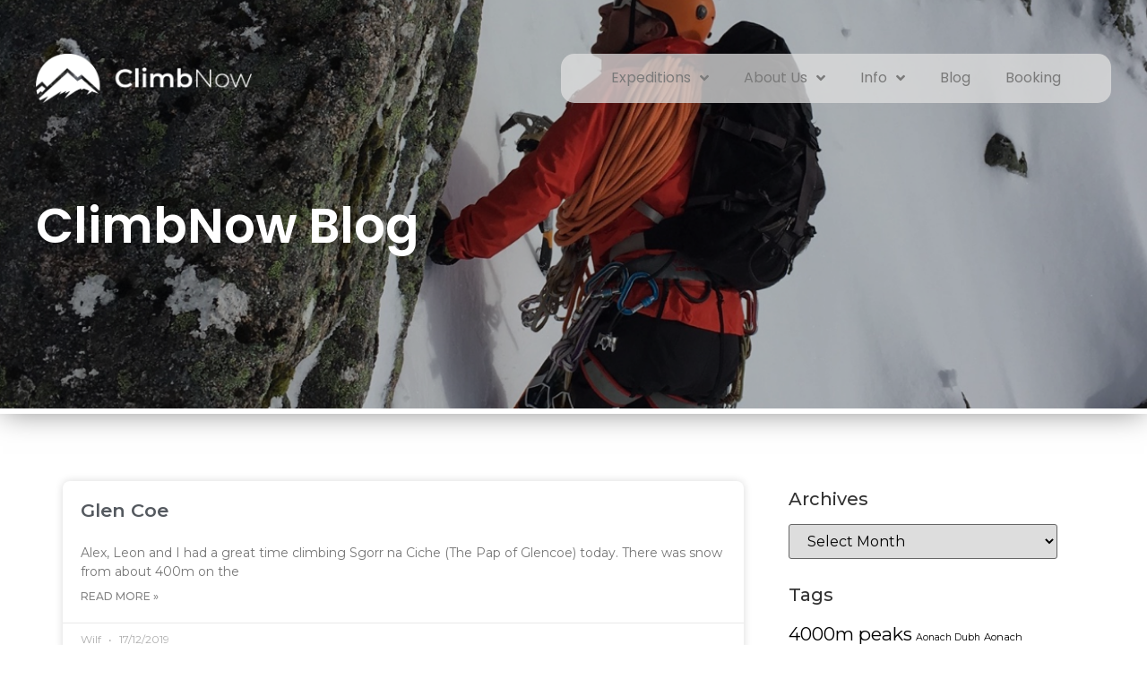

--- FILE ---
content_type: text/html; charset=UTF-8
request_url: https://climbnow.co.uk/tag/sgorr-na-ciche/
body_size: 16233
content:
<!doctype html>
<html lang="en-GB">
<head>
	<meta charset="UTF-8">
		<meta name="viewport" content="width=device-width, initial-scale=1">
	<link rel="profile" href="http://gmpg.org/xfn/11">
	<title>Sgorr na Ciche &#8211; ClimbNow</title>
<meta name='robots' content='max-image-preview:large' />
<link rel="alternate" type="application/rss+xml" title="ClimbNow &raquo; Feed" href="https://climbnow.co.uk/feed/" />
<link rel="alternate" type="application/rss+xml" title="ClimbNow &raquo; Comments Feed" href="https://climbnow.co.uk/comments/feed/" />
<link rel="alternate" type="application/rss+xml" title="ClimbNow &raquo; Sgorr na Ciche Tag Feed" href="https://climbnow.co.uk/tag/sgorr-na-ciche/feed/" />
<style id='wp-img-auto-sizes-contain-inline-css' type='text/css'>
img:is([sizes=auto i],[sizes^="auto," i]){contain-intrinsic-size:3000px 1500px}
/*# sourceURL=wp-img-auto-sizes-contain-inline-css */
</style>
<style id='wp-emoji-styles-inline-css' type='text/css'>

	img.wp-smiley, img.emoji {
		display: inline !important;
		border: none !important;
		box-shadow: none !important;
		height: 1em !important;
		width: 1em !important;
		margin: 0 0.07em !important;
		vertical-align: -0.1em !important;
		background: none !important;
		padding: 0 !important;
	}
/*# sourceURL=wp-emoji-styles-inline-css */
</style>
<link rel='stylesheet' id='wp-block-library-css' href='https://climbnow.co.uk/wp-includes/css/dist/block-library/style.min.css?ver=6.9' type='text/css' media='all' />
<style id='global-styles-inline-css' type='text/css'>
:root{--wp--preset--aspect-ratio--square: 1;--wp--preset--aspect-ratio--4-3: 4/3;--wp--preset--aspect-ratio--3-4: 3/4;--wp--preset--aspect-ratio--3-2: 3/2;--wp--preset--aspect-ratio--2-3: 2/3;--wp--preset--aspect-ratio--16-9: 16/9;--wp--preset--aspect-ratio--9-16: 9/16;--wp--preset--color--black: #000000;--wp--preset--color--cyan-bluish-gray: #abb8c3;--wp--preset--color--white: #ffffff;--wp--preset--color--pale-pink: #f78da7;--wp--preset--color--vivid-red: #cf2e2e;--wp--preset--color--luminous-vivid-orange: #ff6900;--wp--preset--color--luminous-vivid-amber: #fcb900;--wp--preset--color--light-green-cyan: #7bdcb5;--wp--preset--color--vivid-green-cyan: #00d084;--wp--preset--color--pale-cyan-blue: #8ed1fc;--wp--preset--color--vivid-cyan-blue: #0693e3;--wp--preset--color--vivid-purple: #9b51e0;--wp--preset--gradient--vivid-cyan-blue-to-vivid-purple: linear-gradient(135deg,rgb(6,147,227) 0%,rgb(155,81,224) 100%);--wp--preset--gradient--light-green-cyan-to-vivid-green-cyan: linear-gradient(135deg,rgb(122,220,180) 0%,rgb(0,208,130) 100%);--wp--preset--gradient--luminous-vivid-amber-to-luminous-vivid-orange: linear-gradient(135deg,rgb(252,185,0) 0%,rgb(255,105,0) 100%);--wp--preset--gradient--luminous-vivid-orange-to-vivid-red: linear-gradient(135deg,rgb(255,105,0) 0%,rgb(207,46,46) 100%);--wp--preset--gradient--very-light-gray-to-cyan-bluish-gray: linear-gradient(135deg,rgb(238,238,238) 0%,rgb(169,184,195) 100%);--wp--preset--gradient--cool-to-warm-spectrum: linear-gradient(135deg,rgb(74,234,220) 0%,rgb(151,120,209) 20%,rgb(207,42,186) 40%,rgb(238,44,130) 60%,rgb(251,105,98) 80%,rgb(254,248,76) 100%);--wp--preset--gradient--blush-light-purple: linear-gradient(135deg,rgb(255,206,236) 0%,rgb(152,150,240) 100%);--wp--preset--gradient--blush-bordeaux: linear-gradient(135deg,rgb(254,205,165) 0%,rgb(254,45,45) 50%,rgb(107,0,62) 100%);--wp--preset--gradient--luminous-dusk: linear-gradient(135deg,rgb(255,203,112) 0%,rgb(199,81,192) 50%,rgb(65,88,208) 100%);--wp--preset--gradient--pale-ocean: linear-gradient(135deg,rgb(255,245,203) 0%,rgb(182,227,212) 50%,rgb(51,167,181) 100%);--wp--preset--gradient--electric-grass: linear-gradient(135deg,rgb(202,248,128) 0%,rgb(113,206,126) 100%);--wp--preset--gradient--midnight: linear-gradient(135deg,rgb(2,3,129) 0%,rgb(40,116,252) 100%);--wp--preset--font-size--small: 13px;--wp--preset--font-size--medium: 20px;--wp--preset--font-size--large: 36px;--wp--preset--font-size--x-large: 42px;--wp--preset--spacing--20: 0.44rem;--wp--preset--spacing--30: 0.67rem;--wp--preset--spacing--40: 1rem;--wp--preset--spacing--50: 1.5rem;--wp--preset--spacing--60: 2.25rem;--wp--preset--spacing--70: 3.38rem;--wp--preset--spacing--80: 5.06rem;--wp--preset--shadow--natural: 6px 6px 9px rgba(0, 0, 0, 0.2);--wp--preset--shadow--deep: 12px 12px 50px rgba(0, 0, 0, 0.4);--wp--preset--shadow--sharp: 6px 6px 0px rgba(0, 0, 0, 0.2);--wp--preset--shadow--outlined: 6px 6px 0px -3px rgb(255, 255, 255), 6px 6px rgb(0, 0, 0);--wp--preset--shadow--crisp: 6px 6px 0px rgb(0, 0, 0);}:where(.is-layout-flex){gap: 0.5em;}:where(.is-layout-grid){gap: 0.5em;}body .is-layout-flex{display: flex;}.is-layout-flex{flex-wrap: wrap;align-items: center;}.is-layout-flex > :is(*, div){margin: 0;}body .is-layout-grid{display: grid;}.is-layout-grid > :is(*, div){margin: 0;}:where(.wp-block-columns.is-layout-flex){gap: 2em;}:where(.wp-block-columns.is-layout-grid){gap: 2em;}:where(.wp-block-post-template.is-layout-flex){gap: 1.25em;}:where(.wp-block-post-template.is-layout-grid){gap: 1.25em;}.has-black-color{color: var(--wp--preset--color--black) !important;}.has-cyan-bluish-gray-color{color: var(--wp--preset--color--cyan-bluish-gray) !important;}.has-white-color{color: var(--wp--preset--color--white) !important;}.has-pale-pink-color{color: var(--wp--preset--color--pale-pink) !important;}.has-vivid-red-color{color: var(--wp--preset--color--vivid-red) !important;}.has-luminous-vivid-orange-color{color: var(--wp--preset--color--luminous-vivid-orange) !important;}.has-luminous-vivid-amber-color{color: var(--wp--preset--color--luminous-vivid-amber) !important;}.has-light-green-cyan-color{color: var(--wp--preset--color--light-green-cyan) !important;}.has-vivid-green-cyan-color{color: var(--wp--preset--color--vivid-green-cyan) !important;}.has-pale-cyan-blue-color{color: var(--wp--preset--color--pale-cyan-blue) !important;}.has-vivid-cyan-blue-color{color: var(--wp--preset--color--vivid-cyan-blue) !important;}.has-vivid-purple-color{color: var(--wp--preset--color--vivid-purple) !important;}.has-black-background-color{background-color: var(--wp--preset--color--black) !important;}.has-cyan-bluish-gray-background-color{background-color: var(--wp--preset--color--cyan-bluish-gray) !important;}.has-white-background-color{background-color: var(--wp--preset--color--white) !important;}.has-pale-pink-background-color{background-color: var(--wp--preset--color--pale-pink) !important;}.has-vivid-red-background-color{background-color: var(--wp--preset--color--vivid-red) !important;}.has-luminous-vivid-orange-background-color{background-color: var(--wp--preset--color--luminous-vivid-orange) !important;}.has-luminous-vivid-amber-background-color{background-color: var(--wp--preset--color--luminous-vivid-amber) !important;}.has-light-green-cyan-background-color{background-color: var(--wp--preset--color--light-green-cyan) !important;}.has-vivid-green-cyan-background-color{background-color: var(--wp--preset--color--vivid-green-cyan) !important;}.has-pale-cyan-blue-background-color{background-color: var(--wp--preset--color--pale-cyan-blue) !important;}.has-vivid-cyan-blue-background-color{background-color: var(--wp--preset--color--vivid-cyan-blue) !important;}.has-vivid-purple-background-color{background-color: var(--wp--preset--color--vivid-purple) !important;}.has-black-border-color{border-color: var(--wp--preset--color--black) !important;}.has-cyan-bluish-gray-border-color{border-color: var(--wp--preset--color--cyan-bluish-gray) !important;}.has-white-border-color{border-color: var(--wp--preset--color--white) !important;}.has-pale-pink-border-color{border-color: var(--wp--preset--color--pale-pink) !important;}.has-vivid-red-border-color{border-color: var(--wp--preset--color--vivid-red) !important;}.has-luminous-vivid-orange-border-color{border-color: var(--wp--preset--color--luminous-vivid-orange) !important;}.has-luminous-vivid-amber-border-color{border-color: var(--wp--preset--color--luminous-vivid-amber) !important;}.has-light-green-cyan-border-color{border-color: var(--wp--preset--color--light-green-cyan) !important;}.has-vivid-green-cyan-border-color{border-color: var(--wp--preset--color--vivid-green-cyan) !important;}.has-pale-cyan-blue-border-color{border-color: var(--wp--preset--color--pale-cyan-blue) !important;}.has-vivid-cyan-blue-border-color{border-color: var(--wp--preset--color--vivid-cyan-blue) !important;}.has-vivid-purple-border-color{border-color: var(--wp--preset--color--vivid-purple) !important;}.has-vivid-cyan-blue-to-vivid-purple-gradient-background{background: var(--wp--preset--gradient--vivid-cyan-blue-to-vivid-purple) !important;}.has-light-green-cyan-to-vivid-green-cyan-gradient-background{background: var(--wp--preset--gradient--light-green-cyan-to-vivid-green-cyan) !important;}.has-luminous-vivid-amber-to-luminous-vivid-orange-gradient-background{background: var(--wp--preset--gradient--luminous-vivid-amber-to-luminous-vivid-orange) !important;}.has-luminous-vivid-orange-to-vivid-red-gradient-background{background: var(--wp--preset--gradient--luminous-vivid-orange-to-vivid-red) !important;}.has-very-light-gray-to-cyan-bluish-gray-gradient-background{background: var(--wp--preset--gradient--very-light-gray-to-cyan-bluish-gray) !important;}.has-cool-to-warm-spectrum-gradient-background{background: var(--wp--preset--gradient--cool-to-warm-spectrum) !important;}.has-blush-light-purple-gradient-background{background: var(--wp--preset--gradient--blush-light-purple) !important;}.has-blush-bordeaux-gradient-background{background: var(--wp--preset--gradient--blush-bordeaux) !important;}.has-luminous-dusk-gradient-background{background: var(--wp--preset--gradient--luminous-dusk) !important;}.has-pale-ocean-gradient-background{background: var(--wp--preset--gradient--pale-ocean) !important;}.has-electric-grass-gradient-background{background: var(--wp--preset--gradient--electric-grass) !important;}.has-midnight-gradient-background{background: var(--wp--preset--gradient--midnight) !important;}.has-small-font-size{font-size: var(--wp--preset--font-size--small) !important;}.has-medium-font-size{font-size: var(--wp--preset--font-size--medium) !important;}.has-large-font-size{font-size: var(--wp--preset--font-size--large) !important;}.has-x-large-font-size{font-size: var(--wp--preset--font-size--x-large) !important;}
/*# sourceURL=global-styles-inline-css */
</style>

<style id='classic-theme-styles-inline-css' type='text/css'>
/*! This file is auto-generated */
.wp-block-button__link{color:#fff;background-color:#32373c;border-radius:9999px;box-shadow:none;text-decoration:none;padding:calc(.667em + 2px) calc(1.333em + 2px);font-size:1.125em}.wp-block-file__button{background:#32373c;color:#fff;text-decoration:none}
/*# sourceURL=/wp-includes/css/classic-themes.min.css */
</style>
<link rel='stylesheet' id='sbttb-fonts-css' href='https://climbnow.co.uk/wp-content/plugins/smooth-back-to-top-button/assets/css/sbttb-fonts.css?ver=1.0.5' type='text/css' media='all' />
<link rel='stylesheet' id='sbttb-style-css' href='https://climbnow.co.uk/wp-content/plugins/smooth-back-to-top-button/assets/css/smooth-back-to-top-button.css?ver=1.0.5' type='text/css' media='all' />
<link rel='stylesheet' id='woocommerce-layout-css' href='https://climbnow.co.uk/wp-content/plugins/woocommerce/assets/css/woocommerce-layout.css?ver=5.8.0' type='text/css' media='all' />
<link rel='stylesheet' id='woocommerce-smallscreen-css' href='https://climbnow.co.uk/wp-content/plugins/woocommerce/assets/css/woocommerce-smallscreen.css?ver=5.8.0' type='text/css' media='only screen and (max-width: 768px)' />
<link rel='stylesheet' id='woocommerce-general-css' href='https://climbnow.co.uk/wp-content/plugins/woocommerce/assets/css/woocommerce.css?ver=5.8.0' type='text/css' media='all' />
<style id='woocommerce-inline-inline-css' type='text/css'>
.woocommerce form .form-row .required { visibility: visible; }
/*# sourceURL=woocommerce-inline-inline-css */
</style>
<link rel='stylesheet' id='woolementor-css' href='https://climbnow.co.uk/wp-content/plugins/woolementor/assets/css/front.min.css?ver=2.8.0' type='text/css' media='all' />
<link rel='stylesheet' id='woolementor-grid-css' href='https://climbnow.co.uk/wp-content/plugins/woolementor/assets/css/cx-grid.min.css?ver=2.8.0' type='text/css' media='all' />
<link rel='stylesheet' id='hello-elementor-css' href='https://climbnow.co.uk/wp-content/themes/hello-elementor/style.min.css?ver=2.4.1' type='text/css' media='all' />
<link rel='stylesheet' id='hello-elementor-theme-style-css' href='https://climbnow.co.uk/wp-content/themes/hello-elementor/theme.min.css?ver=2.4.1' type='text/css' media='all' />
<link rel='stylesheet' id='elementor-icons-css' href='https://climbnow.co.uk/wp-content/plugins/elementor/assets/lib/eicons/css/elementor-icons.min.css?ver=5.13.0' type='text/css' media='all' />
<link rel='stylesheet' id='elementor-frontend-css' href='https://climbnow.co.uk/wp-content/plugins/elementor/assets/css/frontend.min.css?ver=3.4.7' type='text/css' media='all' />
<style id='elementor-frontend-inline-css' type='text/css'>
@font-face{font-family:eicons;src:url(https://climbnow.co.uk/wp-content/plugins/elementor/assets/lib/eicons/fonts/eicons.eot?5.10.0);src:url(https://climbnow.co.uk/wp-content/plugins/elementor/assets/lib/eicons/fonts/eicons.eot?5.10.0#iefix) format("embedded-opentype"),url(https://climbnow.co.uk/wp-content/plugins/elementor/assets/lib/eicons/fonts/eicons.woff2?5.10.0) format("woff2"),url(https://climbnow.co.uk/wp-content/plugins/elementor/assets/lib/eicons/fonts/eicons.woff?5.10.0) format("woff"),url(https://climbnow.co.uk/wp-content/plugins/elementor/assets/lib/eicons/fonts/eicons.ttf?5.10.0) format("truetype"),url(https://climbnow.co.uk/wp-content/plugins/elementor/assets/lib/eicons/fonts/eicons.svg?5.10.0#eicon) format("svg");font-weight:400;font-style:normal}
/*# sourceURL=elementor-frontend-inline-css */
</style>
<link rel='stylesheet' id='elementor-post-8220-css' href='https://climbnow.co.uk/wp-content/uploads/elementor/css/post-8220.css?ver=1635944201' type='text/css' media='all' />
<link rel='stylesheet' id='elementor-pro-css' href='https://climbnow.co.uk/wp-content/plugins/elementor-pro/assets/css/frontend.min.css?ver=3.5.0' type='text/css' media='all' />
<link rel='stylesheet' id='elementor-global-css' href='https://climbnow.co.uk/wp-content/uploads/elementor/css/global.css?ver=1635957168' type='text/css' media='all' />
<link rel='stylesheet' id='elementor-post-8266-css' href='https://climbnow.co.uk/wp-content/uploads/elementor/css/post-8266.css?ver=1635944202' type='text/css' media='all' />
<link rel='stylesheet' id='elementor-post-8396-css' href='https://climbnow.co.uk/wp-content/uploads/elementor/css/post-8396.css?ver=1720702790' type='text/css' media='all' />
<link rel='stylesheet' id='elementor-post-9776-css' href='https://climbnow.co.uk/wp-content/uploads/elementor/css/post-9776.css?ver=1635958093' type='text/css' media='all' />
<link rel='stylesheet' id='google-fonts-1-css' href='https://fonts.googleapis.com/css?family=Roboto%3A100%2C100italic%2C200%2C200italic%2C300%2C300italic%2C400%2C400italic%2C500%2C500italic%2C600%2C600italic%2C700%2C700italic%2C800%2C800italic%2C900%2C900italic%7CRoboto+Slab%3A100%2C100italic%2C200%2C200italic%2C300%2C300italic%2C400%2C400italic%2C500%2C500italic%2C600%2C600italic%2C700%2C700italic%2C800%2C800italic%2C900%2C900italic%7CPoppins%3A100%2C100italic%2C200%2C200italic%2C300%2C300italic%2C400%2C400italic%2C500%2C500italic%2C600%2C600italic%2C700%2C700italic%2C800%2C800italic%2C900%2C900italic%7CMontserrat%3A100%2C100italic%2C200%2C200italic%2C300%2C300italic%2C400%2C400italic%2C500%2C500italic%2C600%2C600italic%2C700%2C700italic%2C800%2C800italic%2C900%2C900italic&#038;display=auto&#038;ver=6.9' type='text/css' media='all' />
<link rel='stylesheet' id='elementor-icons-shared-0-css' href='https://climbnow.co.uk/wp-content/plugins/elementor/assets/lib/font-awesome/css/fontawesome.min.css?ver=5.15.3' type='text/css' media='all' />
<link rel='stylesheet' id='elementor-icons-fa-solid-css' href='https://climbnow.co.uk/wp-content/plugins/elementor/assets/lib/font-awesome/css/solid.min.css?ver=5.15.3' type='text/css' media='all' />
<link rel='stylesheet' id='elementor-icons-fa-brands-css' href='https://climbnow.co.uk/wp-content/plugins/elementor/assets/lib/font-awesome/css/brands.min.css?ver=5.15.3' type='text/css' media='all' />
<script type="text/javascript" src="https://climbnow.co.uk/wp-includes/js/jquery/jquery.min.js?ver=3.7.1" id="jquery-core-js"></script>
<script type="text/javascript" src="https://climbnow.co.uk/wp-includes/js/jquery/jquery-migrate.min.js?ver=3.4.1" id="jquery-migrate-js"></script>
<link rel="https://api.w.org/" href="https://climbnow.co.uk/wp-json/" /><link rel="alternate" title="JSON" type="application/json" href="https://climbnow.co.uk/wp-json/wp/v2/tags/2586" /><link rel="EditURI" type="application/rsd+xml" title="RSD" href="https://climbnow.co.uk/xmlrpc.php?rsd" />
<meta name="generator" content="WordPress 6.9" />
<meta name="generator" content="WooCommerce 5.8.0" />

            <style type="text/css">
                .progress-wrap {
                    bottom: 50px;
                    height: 46px;
                    width: 46px;
                    border-radius: 46px;
                    background-color: #ffffff;
                    box-shadow: inset 0 0 0 2px#ffffff;
                }

                .progress-wrap.btn-left-side {
                    left: 50px;
                }

                .progress-wrap.btn-right-side {
                    right: 50px;
                }

                .progress-wrap::after {
                    width: 46px;
                    height: 46px;
                    color: #1f2029;
                    font-size: 24px;
                    content: '\e90c';
                    line-height: 46px;
                }

                .progress-wrap:hover::after {
                    color: #1f2029;
                }

                .progress-wrap svg.progress-circle path {
                    stroke: #c0c4c1;
                    stroke-width: 4px;
                }

                
                
                
            </style>

			
            <div class="progress-wrap btn-right-side">
				            </div>

				<noscript><style>.woocommerce-product-gallery{ opacity: 1 !important; }</style></noscript>
	<link rel="icon" href="https://climbnow.co.uk/wp-content/uploads/2021/06/cropped-ClimbNow_Logo_Black4-01-32x32.png" sizes="32x32" />
<link rel="icon" href="https://climbnow.co.uk/wp-content/uploads/2021/06/cropped-ClimbNow_Logo_Black4-01-192x192.png" sizes="192x192" />
<link rel="apple-touch-icon" href="https://climbnow.co.uk/wp-content/uploads/2021/06/cropped-ClimbNow_Logo_Black4-01-180x180.png" />
<meta name="msapplication-TileImage" content="https://climbnow.co.uk/wp-content/uploads/2021/06/cropped-ClimbNow_Logo_Black4-01-270x270.png" />
<link rel='stylesheet' id='e-animations-css' href='https://climbnow.co.uk/wp-content/plugins/elementor/assets/lib/animations/animations.min.css?ver=3.4.7' type='text/css' media='all' />
</head>
<body class="archive tag tag-sgorr-na-ciche tag-2586 wp-theme-hello-elementor theme-hello-elementor woocommerce-no-js woolementor wl non-logged-in elementor-default elementor-template-full-width elementor-kit-8220 elementor-page-9776">

		<div data-elementor-type="header" data-elementor-id="8266" class="elementor elementor-8266 elementor-location-header" data-elementor-settings="[]">
		<div class="elementor-section-wrap">
					<section class="elementor-section elementor-top-section elementor-element elementor-element-26bd627 elementor-section-boxed elementor-section-height-default elementor-section-height-default" data-id="26bd627" data-element_type="section" data-settings="{&quot;background_background&quot;:&quot;classic&quot;}">
						<div class="elementor-container elementor-column-gap-no">
					<div class="elementor-column elementor-col-100 elementor-top-column elementor-element elementor-element-920cbbf" data-id="920cbbf" data-element_type="column">
			<div class="elementor-widget-wrap elementor-element-populated">
								<section class="elementor-section elementor-inner-section elementor-element elementor-element-5fbf5fd elementor-section-full_width elementor-section-height-default elementor-section-height-default" data-id="5fbf5fd" data-element_type="section">
						<div class="elementor-container elementor-column-gap-default">
					<div class="elementor-column elementor-col-50 elementor-inner-column elementor-element elementor-element-3bc999e" data-id="3bc999e" data-element_type="column">
			<div class="elementor-widget-wrap elementor-element-populated">
								<div class="elementor-element elementor-element-d97b20c elementor-widget elementor-widget-image" data-id="d97b20c" data-element_type="widget" data-widget_type="image.default">
				<div class="elementor-widget-container">
																<a href="https://climbnow.co.uk/">
							<img width="800" height="182" src="https://climbnow.co.uk/wp-content/uploads/2021/06/ClimbNow_Logo_White-1024x233.png" class="elementor-animation-grow attachment-large size-large" alt="" srcset="https://climbnow.co.uk/wp-content/uploads/2021/06/ClimbNow_Logo_White-1024x233.png 1024w, https://climbnow.co.uk/wp-content/uploads/2021/06/ClimbNow_Logo_White-300x68.png 300w, https://climbnow.co.uk/wp-content/uploads/2021/06/ClimbNow_Logo_White-768x175.png 768w, https://climbnow.co.uk/wp-content/uploads/2021/06/ClimbNow_Logo_White-1536x350.png 1536w, https://climbnow.co.uk/wp-content/uploads/2021/06/ClimbNow_Logo_White-2048x466.png 2048w" sizes="(max-width: 800px) 100vw, 800px" />								</a>
															</div>
				</div>
					</div>
		</div>
				<div class="elementor-column elementor-col-50 elementor-inner-column elementor-element elementor-element-80dd43c" data-id="80dd43c" data-element_type="column" data-settings="{&quot;background_background&quot;:&quot;classic&quot;}">
			<div class="elementor-widget-wrap elementor-element-populated">
								<div class="elementor-element elementor-element-6f7388e elementor-nav-menu__align-center elementor-nav-menu--stretch elementor-nav-menu__text-align-center elementor-nav-menu--dropdown-tablet elementor-nav-menu--toggle elementor-nav-menu--burger elementor-widget elementor-widget-nav-menu" data-id="6f7388e" data-element_type="widget" data-settings="{&quot;full_width&quot;:&quot;stretch&quot;,&quot;submenu_icon&quot;:{&quot;value&quot;:&quot;&lt;i class=\&quot;fas fa-angle-down\&quot;&gt;&lt;\/i&gt;&quot;,&quot;library&quot;:&quot;fa-solid&quot;},&quot;layout&quot;:&quot;horizontal&quot;,&quot;toggle&quot;:&quot;burger&quot;}" data-widget_type="nav-menu.default">
				<div class="elementor-widget-container">
						<nav migration_allowed="1" migrated="0" role="navigation" class="elementor-nav-menu--main elementor-nav-menu__container elementor-nav-menu--layout-horizontal e--pointer-underline e--animation-fade">
				<ul id="menu-1-6f7388e" class="elementor-nav-menu"><li class="menu-item menu-item-type-custom menu-item-object-custom menu-item-has-children menu-item-13844"><a href="#" class="elementor-item elementor-item-anchor">Expeditions</a>
<ul class="sub-menu elementor-nav-menu--dropdown">
	<li class="menu-item menu-item-type-post_type menu-item-object-page menu-item-has-children menu-item-9093"><a href="https://climbnow.co.uk/uk-summer/" class="elementor-sub-item">UK Summer</a>
	<ul class="sub-menu elementor-nav-menu--dropdown">
		<li class="menu-item menu-item-type-post_type menu-item-object-page menu-item-8836"><a href="https://climbnow.co.uk/skyemunros-2/" class="elementor-sub-item">Skye Munros and Scrambles</a></li>
		<li class="menu-item menu-item-type-post_type menu-item-object-page menu-item-8837"><a href="https://climbnow.co.uk/ridges/" class="elementor-sub-item">Great Ridges and Buttresses of Scotland</a></li>
		<li class="menu-item menu-item-type-post_type menu-item-object-page menu-item-8838"><a href="https://climbnow.co.uk/lead/" class="elementor-sub-item">Learn to Lead Climb</a></li>
		<li class="menu-item menu-item-type-post_type menu-item-object-page menu-item-9231"><a href="https://climbnow.co.uk/private-guiding-in-summer/" class="elementor-sub-item">Private Guiding in Summer</a></li>
	</ul>
</li>
	<li class="menu-item menu-item-type-post_type menu-item-object-page menu-item-has-children menu-item-8984"><a href="https://climbnow.co.uk/uk-winter/" class="elementor-sub-item">UK Winter</a>
	<ul class="sub-menu elementor-nav-menu--dropdown">
		<li class="menu-item menu-item-type-post_type menu-item-object-page menu-item-8904"><a href="https://climbnow.co.uk/winterskills/" class="elementor-sub-item">Winter Skills</a></li>
		<li class="menu-item menu-item-type-post_type menu-item-object-page menu-item-8905"><a href="https://climbnow.co.uk/ridges-2/" class="elementor-sub-item">Scottish Winter Mountaineering – Ridges and Gullies</a></li>
		<li class="menu-item menu-item-type-post_type menu-item-object-page menu-item-8906"><a href="https://climbnow.co.uk/scottish-winter-climbing/" class="elementor-sub-item">Scottish Winter Climbing</a></li>
		<li class="menu-item menu-item-type-post_type menu-item-object-page menu-item-8903"><a href="https://climbnow.co.uk/private-guiding-2/" class="elementor-sub-item">Private Guiding in Winter</a></li>
	</ul>
</li>
	<li class="menu-item menu-item-type-post_type menu-item-object-page menu-item-has-children menu-item-9123"><a href="https://climbnow.co.uk/alpine-summer/" class="elementor-sub-item">Alpine Summer</a>
	<ul class="sub-menu elementor-nav-menu--dropdown">
		<li class="menu-item menu-item-type-post_type menu-item-object-page menu-item-8926"><a href="https://climbnow.co.uk/intro-chamonix/" class="elementor-sub-item">Intro to Alpinism: Chamonix</a></li>
		<li class="menu-item menu-item-type-post_type menu-item-object-page menu-item-8927"><a href="https://climbnow.co.uk/intro-ecrins/" class="elementor-sub-item">Intro to Alpinism: Les Ecrins</a></li>
		<li class="menu-item menu-item-type-post_type menu-item-object-page menu-item-8928"><a href="https://climbnow.co.uk/intro-switzerland/" class="elementor-sub-item">Intro to Alpinism: Switzerland</a></li>
		<li class="menu-item menu-item-type-post_type menu-item-object-page menu-item-8929"><a href="https://climbnow.co.uk/saas-fee/" class="elementor-sub-item">Saas Fee and Saas Grund 4000m Peaks</a></li>
		<li class="menu-item menu-item-type-post_type menu-item-object-page menu-item-8930"><a href="https://climbnow.co.uk/montblanc-2/" class="elementor-sub-item">Mont Blanc</a></li>
		<li class="menu-item menu-item-type-post_type menu-item-object-page menu-item-8931"><a href="https://climbnow.co.uk/rocky-ridges/" class="elementor-sub-item">Rocky Ridges above Chamonix</a></li>
		<li class="menu-item menu-item-type-post_type menu-item-object-page menu-item-8932"><a href="https://climbnow.co.uk/barre-des-ecrins/" class="elementor-sub-item">Barre des Ecrins</a></li>
		<li class="menu-item menu-item-type-post_type menu-item-object-page menu-item-8933"><a href="https://climbnow.co.uk/matterhorn/" class="elementor-sub-item">Matterhorn</a></li>
		<li class="menu-item menu-item-type-post_type menu-item-object-page menu-item-8934"><a href="https://climbnow.co.uk/summer-haute-route/" class="elementor-sub-item">The Chamonix to Zermatt Summer Haute Route</a></li>
		<li class="menu-item menu-item-type-post_type menu-item-object-page menu-item-8935"><a href="https://climbnow.co.uk/gran-paradiso/" class="elementor-sub-item">The Gran Paradiso (4061m)</a></li>
		<li class="menu-item menu-item-type-post_type menu-item-object-page menu-item-8936"><a href="https://climbnow.co.uk/private-guiding/" class="elementor-sub-item">Private Guiding in the Alps</a></li>
	</ul>
</li>
	<li class="menu-item menu-item-type-post_type menu-item-object-page menu-item-has-children menu-item-13836"><a href="https://climbnow.co.uk/north-wales/" class="elementor-sub-item">North Wales</a>
	<ul class="sub-menu elementor-nav-menu--dropdown">
		<li class="menu-item menu-item-type-post_type menu-item-object-page menu-item-13838"><a href="https://climbnow.co.uk/learn-to-rock-climb/" class="elementor-sub-item">Learn to Rock Climb</a></li>
		<li class="menu-item menu-item-type-post_type menu-item-object-page menu-item-13837"><a href="https://climbnow.co.uk/alpine-preparation-scrambling/" class="elementor-sub-item">Alpine Preparation / Scrambling</a></li>
		<li class="menu-item menu-item-type-post_type menu-item-object-page menu-item-13839"><a href="https://climbnow.co.uk/mci-preparation/" class="elementor-sub-item">MCI Preparation</a></li>
		<li class="menu-item menu-item-type-post_type menu-item-object-page menu-item-13840"><a href="https://climbnow.co.uk/snowdonia-in-winter/" class="elementor-sub-item">Snowdonia in Winter</a></li>
	</ul>
</li>
	<li class="menu-item menu-item-type-post_type menu-item-object-page menu-item-has-children menu-item-9170"><a href="https://climbnow.co.uk/skiing/" class="elementor-sub-item">Skiing</a>
	<ul class="sub-menu elementor-nav-menu--dropdown">
		<li class="menu-item menu-item-type-post_type menu-item-object-page menu-item-8919"><a href="https://climbnow.co.uk/intro-chamonix-2/" class="elementor-sub-item">Intro to Off Piste: Chamonix</a></li>
		<li class="menu-item menu-item-type-post_type menu-item-object-page menu-item-8920"><a href="https://climbnow.co.uk/intro-val-disere-tignes/" class="elementor-sub-item">Intro to Off Piste: Val D’Isere &#038; Tignes</a></li>
		<li class="menu-item menu-item-type-post_type menu-item-object-page menu-item-8921"><a href="https://climbnow.co.uk/val-disere-aosta/" class="elementor-sub-item">The Val D’Isere to Aosta Valley Traverse</a></li>
		<li class="menu-item menu-item-type-post_type menu-item-object-page menu-item-8922"><a href="https://climbnow.co.uk/oberland/" class="elementor-sub-item">Ski Touring in the Western Oberland</a></li>
		<li class="menu-item menu-item-type-post_type menu-item-object-page menu-item-8923"><a href="https://climbnow.co.uk/silvretta/" class="elementor-sub-item">Silvretta Tour</a></li>
		<li class="menu-item menu-item-type-post_type menu-item-object-page menu-item-8924"><a href="https://climbnow.co.uk/haute-maurienne/" class="elementor-sub-item">Ski Touring in the Haute Maurienne</a></li>
		<li class="menu-item menu-item-type-post_type menu-item-object-page menu-item-8925"><a href="https://climbnow.co.uk/private-guiding-3/" class="elementor-sub-item">Private Guiding on Skis</a></li>
	</ul>
</li>
	<li class="menu-item menu-item-type-post_type menu-item-object-page menu-item-has-children menu-item-9204"><a href="https://climbnow.co.uk/isle-of-skye/" class="elementor-sub-item">Isle of Skye</a>
	<ul class="sub-menu elementor-nav-menu--dropdown">
		<li class="menu-item menu-item-type-post_type menu-item-object-page menu-item-8914"><a href="https://climbnow.co.uk/intro/" class="elementor-sub-item">Introduction to the Cuillin of Skye</a></li>
		<li class="menu-item menu-item-type-post_type menu-item-object-page menu-item-8915"><a href="https://climbnow.co.uk/cuillin-munros/" class="elementor-sub-item">The Complete Cuillin Munro’s</a></li>
		<li class="menu-item menu-item-type-post_type menu-item-object-page menu-item-8916"><a href="https://climbnow.co.uk/cuillin-traverse/" class="elementor-sub-item">The Cuillin Traverse</a></li>
		<li class="menu-item menu-item-type-post_type menu-item-object-page menu-item-8917"><a href="https://climbnow.co.uk/private-guiding-4/" class="elementor-sub-item">Private Guiding on Skye</a></li>
	</ul>
</li>
</ul>
</li>
<li class="menu-item menu-item-type-custom menu-item-object-custom menu-item-has-children menu-item-13636"><a href="#" class="elementor-item elementor-item-anchor">About Us</a>
<ul class="sub-menu elementor-nav-menu--dropdown">
	<li class="menu-item menu-item-type-post_type menu-item-object-page menu-item-8910"><a href="https://climbnow.co.uk/about/paul-warnock/" class="elementor-sub-item">Paul Warnock</a></li>
	<li class="menu-item menu-item-type-post_type menu-item-object-page menu-item-8911"><a href="https://climbnow.co.uk/about/euan-whittaker/" class="elementor-sub-item">Euan Whittaker</a></li>
	<li class="menu-item menu-item-type-post_type menu-item-object-page menu-item-8912"><a href="https://climbnow.co.uk/about/martin-holland/" class="elementor-sub-item">Martin (Wilf) Holland</a></li>
	<li class="menu-item menu-item-type-post_type menu-item-object-page menu-item-8913"><a href="https://climbnow.co.uk/about/testimonials/" class="elementor-sub-item">Testimonials</a></li>
</ul>
</li>
<li class="menu-item menu-item-type-custom menu-item-object-custom menu-item-has-children menu-item-9260"><a href="#" class="elementor-item elementor-item-anchor">Info</a>
<ul class="sub-menu elementor-nav-menu--dropdown">
	<li class="menu-item menu-item-type-custom menu-item-object-custom menu-item-has-children menu-item-13363"><a href="#" class="elementor-sub-item elementor-item-anchor">Trip Reports</a>
	<ul class="sub-menu elementor-nav-menu--dropdown">
		<li class="menu-item menu-item-type-post_type menu-item-object-page menu-item-9264"><a href="https://climbnow.co.uk/info/trip-reports/climbing-nw-scotland/" class="elementor-sub-item">Climbing in North West Scotland</a></li>
		<li class="menu-item menu-item-type-post_type menu-item-object-page menu-item-9261"><a href="https://climbnow.co.uk/info/trip-reports/scrambling-ben-nevis/" class="elementor-sub-item">Scrambling on Ben Nevis</a></li>
		<li class="menu-item menu-item-type-post_type menu-item-object-page menu-item-9263"><a href="https://climbnow.co.uk/info/trip-reports/ice-climbing-norway/" class="elementor-sub-item">Ice Climbing in Norway</a></li>
		<li class="menu-item menu-item-type-post_type menu-item-object-page menu-item-9262"><a href="https://climbnow.co.uk/info/trip-reports/british-spring/" class="elementor-sub-item">A Typical British Spring</a></li>
		<li class="menu-item menu-item-type-post_type menu-item-object-page menu-item-9265"><a href="https://climbnow.co.uk/info/trip-reports/climbing-outwith-the-alpine-honeypots/" class="elementor-sub-item">Climbing out with the Alpine honeypots</a></li>
		<li class="menu-item menu-item-type-post_type menu-item-object-page menu-item-8908"><a href="https://climbnow.co.uk/info/winter-kit-list/" class="elementor-sub-item">Winter Kit List</a></li>
	</ul>
</li>
	<li class="menu-item menu-item-type-post_type menu-item-object-page menu-item-13364"><a href="https://climbnow.co.uk/info/winter-kit-list/" class="elementor-sub-item">Winter Kit List</a></li>
</ul>
</li>
<li class="menu-item menu-item-type-post_type menu-item-object-page current_page_parent menu-item-8271"><a href="https://climbnow.co.uk/blog/" class="elementor-item">Blog</a></li>
<li class="menu-item menu-item-type-post_type menu-item-object-page menu-item-8301"><a href="https://climbnow.co.uk/booking/" class="elementor-item">Booking</a></li>
</ul>			</nav>
					<div class="elementor-menu-toggle" role="button" tabindex="0" aria-label="Menu Toggle" aria-expanded="false">
			<i aria-hidden="true" role="presentation" class="eicon-menu-bar"></i>			<span class="elementor-screen-only">Menu</span>
		</div>
			<nav class="elementor-nav-menu--dropdown elementor-nav-menu__container" role="navigation" aria-hidden="true">
				<ul id="menu-2-6f7388e" class="elementor-nav-menu"><li class="menu-item menu-item-type-custom menu-item-object-custom menu-item-has-children menu-item-13844"><a href="#" class="elementor-item elementor-item-anchor" tabindex="-1">Expeditions</a>
<ul class="sub-menu elementor-nav-menu--dropdown">
	<li class="menu-item menu-item-type-post_type menu-item-object-page menu-item-has-children menu-item-9093"><a href="https://climbnow.co.uk/uk-summer/" class="elementor-sub-item" tabindex="-1">UK Summer</a>
	<ul class="sub-menu elementor-nav-menu--dropdown">
		<li class="menu-item menu-item-type-post_type menu-item-object-page menu-item-8836"><a href="https://climbnow.co.uk/skyemunros-2/" class="elementor-sub-item" tabindex="-1">Skye Munros and Scrambles</a></li>
		<li class="menu-item menu-item-type-post_type menu-item-object-page menu-item-8837"><a href="https://climbnow.co.uk/ridges/" class="elementor-sub-item" tabindex="-1">Great Ridges and Buttresses of Scotland</a></li>
		<li class="menu-item menu-item-type-post_type menu-item-object-page menu-item-8838"><a href="https://climbnow.co.uk/lead/" class="elementor-sub-item" tabindex="-1">Learn to Lead Climb</a></li>
		<li class="menu-item menu-item-type-post_type menu-item-object-page menu-item-9231"><a href="https://climbnow.co.uk/private-guiding-in-summer/" class="elementor-sub-item" tabindex="-1">Private Guiding in Summer</a></li>
	</ul>
</li>
	<li class="menu-item menu-item-type-post_type menu-item-object-page menu-item-has-children menu-item-8984"><a href="https://climbnow.co.uk/uk-winter/" class="elementor-sub-item" tabindex="-1">UK Winter</a>
	<ul class="sub-menu elementor-nav-menu--dropdown">
		<li class="menu-item menu-item-type-post_type menu-item-object-page menu-item-8904"><a href="https://climbnow.co.uk/winterskills/" class="elementor-sub-item" tabindex="-1">Winter Skills</a></li>
		<li class="menu-item menu-item-type-post_type menu-item-object-page menu-item-8905"><a href="https://climbnow.co.uk/ridges-2/" class="elementor-sub-item" tabindex="-1">Scottish Winter Mountaineering – Ridges and Gullies</a></li>
		<li class="menu-item menu-item-type-post_type menu-item-object-page menu-item-8906"><a href="https://climbnow.co.uk/scottish-winter-climbing/" class="elementor-sub-item" tabindex="-1">Scottish Winter Climbing</a></li>
		<li class="menu-item menu-item-type-post_type menu-item-object-page menu-item-8903"><a href="https://climbnow.co.uk/private-guiding-2/" class="elementor-sub-item" tabindex="-1">Private Guiding in Winter</a></li>
	</ul>
</li>
	<li class="menu-item menu-item-type-post_type menu-item-object-page menu-item-has-children menu-item-9123"><a href="https://climbnow.co.uk/alpine-summer/" class="elementor-sub-item" tabindex="-1">Alpine Summer</a>
	<ul class="sub-menu elementor-nav-menu--dropdown">
		<li class="menu-item menu-item-type-post_type menu-item-object-page menu-item-8926"><a href="https://climbnow.co.uk/intro-chamonix/" class="elementor-sub-item" tabindex="-1">Intro to Alpinism: Chamonix</a></li>
		<li class="menu-item menu-item-type-post_type menu-item-object-page menu-item-8927"><a href="https://climbnow.co.uk/intro-ecrins/" class="elementor-sub-item" tabindex="-1">Intro to Alpinism: Les Ecrins</a></li>
		<li class="menu-item menu-item-type-post_type menu-item-object-page menu-item-8928"><a href="https://climbnow.co.uk/intro-switzerland/" class="elementor-sub-item" tabindex="-1">Intro to Alpinism: Switzerland</a></li>
		<li class="menu-item menu-item-type-post_type menu-item-object-page menu-item-8929"><a href="https://climbnow.co.uk/saas-fee/" class="elementor-sub-item" tabindex="-1">Saas Fee and Saas Grund 4000m Peaks</a></li>
		<li class="menu-item menu-item-type-post_type menu-item-object-page menu-item-8930"><a href="https://climbnow.co.uk/montblanc-2/" class="elementor-sub-item" tabindex="-1">Mont Blanc</a></li>
		<li class="menu-item menu-item-type-post_type menu-item-object-page menu-item-8931"><a href="https://climbnow.co.uk/rocky-ridges/" class="elementor-sub-item" tabindex="-1">Rocky Ridges above Chamonix</a></li>
		<li class="menu-item menu-item-type-post_type menu-item-object-page menu-item-8932"><a href="https://climbnow.co.uk/barre-des-ecrins/" class="elementor-sub-item" tabindex="-1">Barre des Ecrins</a></li>
		<li class="menu-item menu-item-type-post_type menu-item-object-page menu-item-8933"><a href="https://climbnow.co.uk/matterhorn/" class="elementor-sub-item" tabindex="-1">Matterhorn</a></li>
		<li class="menu-item menu-item-type-post_type menu-item-object-page menu-item-8934"><a href="https://climbnow.co.uk/summer-haute-route/" class="elementor-sub-item" tabindex="-1">The Chamonix to Zermatt Summer Haute Route</a></li>
		<li class="menu-item menu-item-type-post_type menu-item-object-page menu-item-8935"><a href="https://climbnow.co.uk/gran-paradiso/" class="elementor-sub-item" tabindex="-1">The Gran Paradiso (4061m)</a></li>
		<li class="menu-item menu-item-type-post_type menu-item-object-page menu-item-8936"><a href="https://climbnow.co.uk/private-guiding/" class="elementor-sub-item" tabindex="-1">Private Guiding in the Alps</a></li>
	</ul>
</li>
	<li class="menu-item menu-item-type-post_type menu-item-object-page menu-item-has-children menu-item-13836"><a href="https://climbnow.co.uk/north-wales/" class="elementor-sub-item" tabindex="-1">North Wales</a>
	<ul class="sub-menu elementor-nav-menu--dropdown">
		<li class="menu-item menu-item-type-post_type menu-item-object-page menu-item-13838"><a href="https://climbnow.co.uk/learn-to-rock-climb/" class="elementor-sub-item" tabindex="-1">Learn to Rock Climb</a></li>
		<li class="menu-item menu-item-type-post_type menu-item-object-page menu-item-13837"><a href="https://climbnow.co.uk/alpine-preparation-scrambling/" class="elementor-sub-item" tabindex="-1">Alpine Preparation / Scrambling</a></li>
		<li class="menu-item menu-item-type-post_type menu-item-object-page menu-item-13839"><a href="https://climbnow.co.uk/mci-preparation/" class="elementor-sub-item" tabindex="-1">MCI Preparation</a></li>
		<li class="menu-item menu-item-type-post_type menu-item-object-page menu-item-13840"><a href="https://climbnow.co.uk/snowdonia-in-winter/" class="elementor-sub-item" tabindex="-1">Snowdonia in Winter</a></li>
	</ul>
</li>
	<li class="menu-item menu-item-type-post_type menu-item-object-page menu-item-has-children menu-item-9170"><a href="https://climbnow.co.uk/skiing/" class="elementor-sub-item" tabindex="-1">Skiing</a>
	<ul class="sub-menu elementor-nav-menu--dropdown">
		<li class="menu-item menu-item-type-post_type menu-item-object-page menu-item-8919"><a href="https://climbnow.co.uk/intro-chamonix-2/" class="elementor-sub-item" tabindex="-1">Intro to Off Piste: Chamonix</a></li>
		<li class="menu-item menu-item-type-post_type menu-item-object-page menu-item-8920"><a href="https://climbnow.co.uk/intro-val-disere-tignes/" class="elementor-sub-item" tabindex="-1">Intro to Off Piste: Val D’Isere &#038; Tignes</a></li>
		<li class="menu-item menu-item-type-post_type menu-item-object-page menu-item-8921"><a href="https://climbnow.co.uk/val-disere-aosta/" class="elementor-sub-item" tabindex="-1">The Val D’Isere to Aosta Valley Traverse</a></li>
		<li class="menu-item menu-item-type-post_type menu-item-object-page menu-item-8922"><a href="https://climbnow.co.uk/oberland/" class="elementor-sub-item" tabindex="-1">Ski Touring in the Western Oberland</a></li>
		<li class="menu-item menu-item-type-post_type menu-item-object-page menu-item-8923"><a href="https://climbnow.co.uk/silvretta/" class="elementor-sub-item" tabindex="-1">Silvretta Tour</a></li>
		<li class="menu-item menu-item-type-post_type menu-item-object-page menu-item-8924"><a href="https://climbnow.co.uk/haute-maurienne/" class="elementor-sub-item" tabindex="-1">Ski Touring in the Haute Maurienne</a></li>
		<li class="menu-item menu-item-type-post_type menu-item-object-page menu-item-8925"><a href="https://climbnow.co.uk/private-guiding-3/" class="elementor-sub-item" tabindex="-1">Private Guiding on Skis</a></li>
	</ul>
</li>
	<li class="menu-item menu-item-type-post_type menu-item-object-page menu-item-has-children menu-item-9204"><a href="https://climbnow.co.uk/isle-of-skye/" class="elementor-sub-item" tabindex="-1">Isle of Skye</a>
	<ul class="sub-menu elementor-nav-menu--dropdown">
		<li class="menu-item menu-item-type-post_type menu-item-object-page menu-item-8914"><a href="https://climbnow.co.uk/intro/" class="elementor-sub-item" tabindex="-1">Introduction to the Cuillin of Skye</a></li>
		<li class="menu-item menu-item-type-post_type menu-item-object-page menu-item-8915"><a href="https://climbnow.co.uk/cuillin-munros/" class="elementor-sub-item" tabindex="-1">The Complete Cuillin Munro’s</a></li>
		<li class="menu-item menu-item-type-post_type menu-item-object-page menu-item-8916"><a href="https://climbnow.co.uk/cuillin-traverse/" class="elementor-sub-item" tabindex="-1">The Cuillin Traverse</a></li>
		<li class="menu-item menu-item-type-post_type menu-item-object-page menu-item-8917"><a href="https://climbnow.co.uk/private-guiding-4/" class="elementor-sub-item" tabindex="-1">Private Guiding on Skye</a></li>
	</ul>
</li>
</ul>
</li>
<li class="menu-item menu-item-type-custom menu-item-object-custom menu-item-has-children menu-item-13636"><a href="#" class="elementor-item elementor-item-anchor" tabindex="-1">About Us</a>
<ul class="sub-menu elementor-nav-menu--dropdown">
	<li class="menu-item menu-item-type-post_type menu-item-object-page menu-item-8910"><a href="https://climbnow.co.uk/about/paul-warnock/" class="elementor-sub-item" tabindex="-1">Paul Warnock</a></li>
	<li class="menu-item menu-item-type-post_type menu-item-object-page menu-item-8911"><a href="https://climbnow.co.uk/about/euan-whittaker/" class="elementor-sub-item" tabindex="-1">Euan Whittaker</a></li>
	<li class="menu-item menu-item-type-post_type menu-item-object-page menu-item-8912"><a href="https://climbnow.co.uk/about/martin-holland/" class="elementor-sub-item" tabindex="-1">Martin (Wilf) Holland</a></li>
	<li class="menu-item menu-item-type-post_type menu-item-object-page menu-item-8913"><a href="https://climbnow.co.uk/about/testimonials/" class="elementor-sub-item" tabindex="-1">Testimonials</a></li>
</ul>
</li>
<li class="menu-item menu-item-type-custom menu-item-object-custom menu-item-has-children menu-item-9260"><a href="#" class="elementor-item elementor-item-anchor" tabindex="-1">Info</a>
<ul class="sub-menu elementor-nav-menu--dropdown">
	<li class="menu-item menu-item-type-custom menu-item-object-custom menu-item-has-children menu-item-13363"><a href="#" class="elementor-sub-item elementor-item-anchor" tabindex="-1">Trip Reports</a>
	<ul class="sub-menu elementor-nav-menu--dropdown">
		<li class="menu-item menu-item-type-post_type menu-item-object-page menu-item-9264"><a href="https://climbnow.co.uk/info/trip-reports/climbing-nw-scotland/" class="elementor-sub-item" tabindex="-1">Climbing in North West Scotland</a></li>
		<li class="menu-item menu-item-type-post_type menu-item-object-page menu-item-9261"><a href="https://climbnow.co.uk/info/trip-reports/scrambling-ben-nevis/" class="elementor-sub-item" tabindex="-1">Scrambling on Ben Nevis</a></li>
		<li class="menu-item menu-item-type-post_type menu-item-object-page menu-item-9263"><a href="https://climbnow.co.uk/info/trip-reports/ice-climbing-norway/" class="elementor-sub-item" tabindex="-1">Ice Climbing in Norway</a></li>
		<li class="menu-item menu-item-type-post_type menu-item-object-page menu-item-9262"><a href="https://climbnow.co.uk/info/trip-reports/british-spring/" class="elementor-sub-item" tabindex="-1">A Typical British Spring</a></li>
		<li class="menu-item menu-item-type-post_type menu-item-object-page menu-item-9265"><a href="https://climbnow.co.uk/info/trip-reports/climbing-outwith-the-alpine-honeypots/" class="elementor-sub-item" tabindex="-1">Climbing out with the Alpine honeypots</a></li>
		<li class="menu-item menu-item-type-post_type menu-item-object-page menu-item-8908"><a href="https://climbnow.co.uk/info/winter-kit-list/" class="elementor-sub-item" tabindex="-1">Winter Kit List</a></li>
	</ul>
</li>
	<li class="menu-item menu-item-type-post_type menu-item-object-page menu-item-13364"><a href="https://climbnow.co.uk/info/winter-kit-list/" class="elementor-sub-item" tabindex="-1">Winter Kit List</a></li>
</ul>
</li>
<li class="menu-item menu-item-type-post_type menu-item-object-page current_page_parent menu-item-8271"><a href="https://climbnow.co.uk/blog/" class="elementor-item" tabindex="-1">Blog</a></li>
<li class="menu-item menu-item-type-post_type menu-item-object-page menu-item-8301"><a href="https://climbnow.co.uk/booking/" class="elementor-item" tabindex="-1">Booking</a></li>
</ul>			</nav>
				</div>
				</div>
					</div>
		</div>
							</div>
		</section>
					</div>
		</div>
							</div>
		</section>
				</div>
		</div>
				<div data-elementor-type="archive" data-elementor-id="9776" class="elementor elementor-9776 elementor-location-archive" data-elementor-settings="[]">
		<div class="elementor-section-wrap">
					<section class="elementor-section elementor-top-section elementor-element elementor-element-1c9888b8 elementor-section-boxed elementor-section-height-default elementor-section-height-default" data-id="1c9888b8" data-element_type="section" data-settings="{&quot;background_background&quot;:&quot;slideshow&quot;,&quot;background_slideshow_gallery&quot;:[{&quot;id&quot;:9695,&quot;url&quot;:&quot;https:\/\/climbnow.co.uk\/wp-content\/uploads\/2021\/07\/BC53CF6F-7266-45C5-B14D-634B47D61568-1.jpeg&quot;},{&quot;id&quot;:9381,&quot;url&quot;:&quot;https:\/\/climbnow.co.uk\/wp-content\/uploads\/2021\/07\/66CCBE68-87F4-4180-BF26-5EC592CB74CE.jpeg&quot;},{&quot;id&quot;:9376,&quot;url&quot;:&quot;https:\/\/climbnow.co.uk\/wp-content\/uploads\/2021\/07\/P8240143-scaled.jpg&quot;},{&quot;id&quot;:9137,&quot;url&quot;:&quot;https:\/\/climbnow.co.uk\/wp-content\/uploads\/2021\/06\/alpine_gran_paradiso.jpeg&quot;}],&quot;background_slideshow_ken_burns&quot;:&quot;yes&quot;,&quot;background_slideshow_loop&quot;:&quot;yes&quot;,&quot;background_slideshow_slide_duration&quot;:5000,&quot;background_slideshow_slide_transition&quot;:&quot;fade&quot;,&quot;background_slideshow_transition_duration&quot;:500,&quot;background_slideshow_ken_burns_zoom_direction&quot;:&quot;in&quot;}">
							<div class="elementor-background-overlay"></div>
							<div class="elementor-container elementor-column-gap-default">
					<div class="elementor-column elementor-col-100 elementor-top-column elementor-element elementor-element-17c002ca" data-id="17c002ca" data-element_type="column">
			<div class="elementor-widget-wrap elementor-element-populated">
								<section class="elementor-section elementor-inner-section elementor-element elementor-element-1339e616 elementor-section-full_width elementor-section-height-default elementor-section-height-default" data-id="1339e616" data-element_type="section">
						<div class="elementor-container elementor-column-gap-no">
					<div class="elementor-column elementor-col-100 elementor-inner-column elementor-element elementor-element-63f38422" data-id="63f38422" data-element_type="column">
			<div class="elementor-widget-wrap elementor-element-populated">
								<div class="elementor-element elementor-element-6d7b37d3 elementor-widget elementor-widget-heading" data-id="6d7b37d3" data-element_type="widget" data-widget_type="heading.default">
				<div class="elementor-widget-container">
			<h2 class="elementor-heading-title elementor-size-default">ClimbNow Blog</h2>		</div>
				</div>
					</div>
		</div>
							</div>
		</section>
					</div>
		</div>
							</div>
		</section>
				<section class="elementor-section elementor-top-section elementor-element elementor-element-5c56e91c elementor-section-content-top elementor-reverse-mobile elementor-section-boxed elementor-section-height-default elementor-section-height-default" data-id="5c56e91c" data-element_type="section">
						<div class="elementor-container elementor-column-gap-no">
					<div class="elementor-column elementor-col-66 elementor-top-column elementor-element elementor-element-37f8fe81" data-id="37f8fe81" data-element_type="column">
			<div class="elementor-widget-wrap elementor-element-populated">
								<div class="elementor-element elementor-element-74d44687 elementor-grid-1 elementor-grid-tablet-1 elementor-grid-mobile-1 elementor-posts--thumbnail-top elementor-card-shadow-yes elementor-posts__hover-gradient elementor-widget elementor-widget-archive-posts" data-id="74d44687" data-element_type="widget" data-settings="{&quot;archive_cards_columns&quot;:&quot;1&quot;,&quot;archive_cards_columns_tablet&quot;:&quot;1&quot;,&quot;archive_cards_columns_mobile&quot;:&quot;1&quot;,&quot;archive_cards_row_gap&quot;:{&quot;unit&quot;:&quot;px&quot;,&quot;size&quot;:35,&quot;sizes&quot;:[]},&quot;archive_cards_row_gap_tablet&quot;:{&quot;unit&quot;:&quot;px&quot;,&quot;size&quot;:&quot;&quot;,&quot;sizes&quot;:[]},&quot;archive_cards_row_gap_mobile&quot;:{&quot;unit&quot;:&quot;px&quot;,&quot;size&quot;:&quot;&quot;,&quot;sizes&quot;:[]},&quot;pagination_type&quot;:&quot;numbers&quot;}" data-widget_type="archive-posts.archive_cards">
				<div class="elementor-widget-container">
					<div class="elementor-posts-container elementor-posts elementor-posts--skin-cards elementor-grid">
				<article class="elementor-post elementor-grid-item post-10194 post type-post status-publish format-standard hentry category-uncategorized tag-sgorr-na-ciche tag-the-pap-of-glencoe">
			<div class="elementor-post__card">
				<div class="elementor-post__text">
				<h3 class="elementor-post__title">
			<a href="https://climbnow.co.uk/glen-coe-11/" >
				Glen Coe			</a>
		</h3>
				<div class="elementor-post__excerpt">
			<p>Alex, Leon and I had a great time climbing Sgorr na Ciche (The Pap of Glencoe) today. There was snow from about 400m on the</p>
		</div>
					<a class="elementor-post__read-more" href="https://climbnow.co.uk/glen-coe-11/" >
				Read More »			</a>
				</div>
				<div class="elementor-post__meta-data">
					<span class="elementor-post-author">
			Wilf		</span>
				<span class="elementor-post-date">
			17/12/2019		</span>
				</div>
					</div>
		</article>
				</div>


		
				</div>
				</div>
					</div>
		</div>
				<div class="elementor-column elementor-col-33 elementor-top-column elementor-element elementor-element-3dbca5a9" data-id="3dbca5a9" data-element_type="column" data-settings="{&quot;background_background&quot;:&quot;classic&quot;}">
			<div class="elementor-widget-wrap elementor-element-populated">
								<div class="elementor-element elementor-element-86f6190 elementor-widget elementor-widget-wp-widget-archives" data-id="86f6190" data-element_type="widget" data-widget_type="wp-widget-archives.default">
				<div class="elementor-widget-container">
			<h5>Archives</h5>		<label class="screen-reader-text" for="archives-dropdown-REPLACE_TO_ID">Archives</label>
		<select id="archives-dropdown-REPLACE_TO_ID" name="archive-dropdown">
			
			<option value="">Select Month</option>
				<option value='https://climbnow.co.uk/2021/06/'> June 2021 </option>
	<option value='https://climbnow.co.uk/2021/04/'> April 2021 </option>
	<option value='https://climbnow.co.uk/2021/03/'> March 2021 </option>
	<option value='https://climbnow.co.uk/2021/02/'> February 2021 </option>
	<option value='https://climbnow.co.uk/2021/01/'> January 2021 </option>
	<option value='https://climbnow.co.uk/2020/12/'> December 2020 </option>
	<option value='https://climbnow.co.uk/2020/11/'> November 2020 </option>
	<option value='https://climbnow.co.uk/2020/10/'> October 2020 </option>
	<option value='https://climbnow.co.uk/2020/09/'> September 2020 </option>
	<option value='https://climbnow.co.uk/2020/07/'> July 2020 </option>
	<option value='https://climbnow.co.uk/2020/04/'> April 2020 </option>
	<option value='https://climbnow.co.uk/2020/03/'> March 2020 </option>
	<option value='https://climbnow.co.uk/2020/02/'> February 2020 </option>
	<option value='https://climbnow.co.uk/2020/01/'> January 2020 </option>
	<option value='https://climbnow.co.uk/2019/12/'> December 2019 </option>
	<option value='https://climbnow.co.uk/2019/11/'> November 2019 </option>
	<option value='https://climbnow.co.uk/2019/10/'> October 2019 </option>
	<option value='https://climbnow.co.uk/2019/09/'> September 2019 </option>
	<option value='https://climbnow.co.uk/2019/08/'> August 2019 </option>
	<option value='https://climbnow.co.uk/2019/07/'> July 2019 </option>
	<option value='https://climbnow.co.uk/2019/06/'> June 2019 </option>
	<option value='https://climbnow.co.uk/2019/05/'> May 2019 </option>
	<option value='https://climbnow.co.uk/2019/04/'> April 2019 </option>
	<option value='https://climbnow.co.uk/2019/03/'> March 2019 </option>
	<option value='https://climbnow.co.uk/2019/02/'> February 2019 </option>
	<option value='https://climbnow.co.uk/2019/01/'> January 2019 </option>
	<option value='https://climbnow.co.uk/2018/12/'> December 2018 </option>
	<option value='https://climbnow.co.uk/2018/11/'> November 2018 </option>
	<option value='https://climbnow.co.uk/2018/10/'> October 2018 </option>
	<option value='https://climbnow.co.uk/2018/09/'> September 2018 </option>
	<option value='https://climbnow.co.uk/2018/08/'> August 2018 </option>
	<option value='https://climbnow.co.uk/2018/07/'> July 2018 </option>
	<option value='https://climbnow.co.uk/2018/06/'> June 2018 </option>
	<option value='https://climbnow.co.uk/2018/05/'> May 2018 </option>
	<option value='https://climbnow.co.uk/2018/04/'> April 2018 </option>
	<option value='https://climbnow.co.uk/2018/03/'> March 2018 </option>
	<option value='https://climbnow.co.uk/2018/02/'> February 2018 </option>
	<option value='https://climbnow.co.uk/2018/01/'> January 2018 </option>
	<option value='https://climbnow.co.uk/2017/12/'> December 2017 </option>
	<option value='https://climbnow.co.uk/2017/11/'> November 2017 </option>
	<option value='https://climbnow.co.uk/2017/10/'> October 2017 </option>
	<option value='https://climbnow.co.uk/2017/09/'> September 2017 </option>
	<option value='https://climbnow.co.uk/2017/08/'> August 2017 </option>
	<option value='https://climbnow.co.uk/2017/07/'> July 2017 </option>
	<option value='https://climbnow.co.uk/2017/06/'> June 2017 </option>
	<option value='https://climbnow.co.uk/2017/05/'> May 2017 </option>
	<option value='https://climbnow.co.uk/2017/04/'> April 2017 </option>
	<option value='https://climbnow.co.uk/2017/03/'> March 2017 </option>
	<option value='https://climbnow.co.uk/2017/02/'> February 2017 </option>
	<option value='https://climbnow.co.uk/2017/01/'> January 2017 </option>
	<option value='https://climbnow.co.uk/2016/12/'> December 2016 </option>
	<option value='https://climbnow.co.uk/2016/11/'> November 2016 </option>
	<option value='https://climbnow.co.uk/2016/10/'> October 2016 </option>
	<option value='https://climbnow.co.uk/2016/09/'> September 2016 </option>
	<option value='https://climbnow.co.uk/2016/08/'> August 2016 </option>
	<option value='https://climbnow.co.uk/2016/07/'> July 2016 </option>
	<option value='https://climbnow.co.uk/2016/06/'> June 2016 </option>
	<option value='https://climbnow.co.uk/2016/05/'> May 2016 </option>
	<option value='https://climbnow.co.uk/2016/04/'> April 2016 </option>
	<option value='https://climbnow.co.uk/2016/03/'> March 2016 </option>
	<option value='https://climbnow.co.uk/2016/02/'> February 2016 </option>
	<option value='https://climbnow.co.uk/2016/01/'> January 2016 </option>
	<option value='https://climbnow.co.uk/2015/12/'> December 2015 </option>
	<option value='https://climbnow.co.uk/2015/11/'> November 2015 </option>
	<option value='https://climbnow.co.uk/2015/10/'> October 2015 </option>
	<option value='https://climbnow.co.uk/2015/09/'> September 2015 </option>
	<option value='https://climbnow.co.uk/2015/08/'> August 2015 </option>
	<option value='https://climbnow.co.uk/2015/07/'> July 2015 </option>
	<option value='https://climbnow.co.uk/2015/06/'> June 2015 </option>
	<option value='https://climbnow.co.uk/2015/05/'> May 2015 </option>
	<option value='https://climbnow.co.uk/2015/04/'> April 2015 </option>
	<option value='https://climbnow.co.uk/2015/03/'> March 2015 </option>
	<option value='https://climbnow.co.uk/2015/02/'> February 2015 </option>
	<option value='https://climbnow.co.uk/2015/01/'> January 2015 </option>
	<option value='https://climbnow.co.uk/2014/12/'> December 2014 </option>
	<option value='https://climbnow.co.uk/2014/11/'> November 2014 </option>
	<option value='https://climbnow.co.uk/2014/10/'> October 2014 </option>
	<option value='https://climbnow.co.uk/2014/09/'> September 2014 </option>
	<option value='https://climbnow.co.uk/2014/08/'> August 2014 </option>
	<option value='https://climbnow.co.uk/2014/07/'> July 2014 </option>
	<option value='https://climbnow.co.uk/2014/06/'> June 2014 </option>
	<option value='https://climbnow.co.uk/2014/05/'> May 2014 </option>
	<option value='https://climbnow.co.uk/2014/04/'> April 2014 </option>
	<option value='https://climbnow.co.uk/2014/03/'> March 2014 </option>
	<option value='https://climbnow.co.uk/2014/02/'> February 2014 </option>
	<option value='https://climbnow.co.uk/2014/01/'> January 2014 </option>
	<option value='https://climbnow.co.uk/2013/12/'> December 2013 </option>
	<option value='https://climbnow.co.uk/2013/11/'> November 2013 </option>
	<option value='https://climbnow.co.uk/2013/10/'> October 2013 </option>
	<option value='https://climbnow.co.uk/2013/09/'> September 2013 </option>
	<option value='https://climbnow.co.uk/2013/08/'> August 2013 </option>
	<option value='https://climbnow.co.uk/2013/07/'> July 2013 </option>
	<option value='https://climbnow.co.uk/2013/06/'> June 2013 </option>
	<option value='https://climbnow.co.uk/2013/05/'> May 2013 </option>
	<option value='https://climbnow.co.uk/2013/04/'> April 2013 </option>
	<option value='https://climbnow.co.uk/2013/03/'> March 2013 </option>
	<option value='https://climbnow.co.uk/2013/02/'> February 2013 </option>
	<option value='https://climbnow.co.uk/2013/01/'> January 2013 </option>
	<option value='https://climbnow.co.uk/2012/12/'> December 2012 </option>
	<option value='https://climbnow.co.uk/2012/11/'> November 2012 </option>
	<option value='https://climbnow.co.uk/2012/10/'> October 2012 </option>
	<option value='https://climbnow.co.uk/2012/09/'> September 2012 </option>
	<option value='https://climbnow.co.uk/2012/08/'> August 2012 </option>
	<option value='https://climbnow.co.uk/2012/07/'> July 2012 </option>
	<option value='https://climbnow.co.uk/2012/06/'> June 2012 </option>
	<option value='https://climbnow.co.uk/2012/05/'> May 2012 </option>
	<option value='https://climbnow.co.uk/2012/04/'> April 2012 </option>
	<option value='https://climbnow.co.uk/2012/03/'> March 2012 </option>
	<option value='https://climbnow.co.uk/2012/02/'> February 2012 </option>
	<option value='https://climbnow.co.uk/2012/01/'> January 2012 </option>
	<option value='https://climbnow.co.uk/2011/12/'> December 2011 </option>
	<option value='https://climbnow.co.uk/2011/11/'> November 2011 </option>
	<option value='https://climbnow.co.uk/2011/10/'> October 2011 </option>
	<option value='https://climbnow.co.uk/2011/09/'> September 2011 </option>
	<option value='https://climbnow.co.uk/2011/08/'> August 2011 </option>
	<option value='https://climbnow.co.uk/2011/07/'> July 2011 </option>
	<option value='https://climbnow.co.uk/2011/06/'> June 2011 </option>
	<option value='https://climbnow.co.uk/2011/04/'> April 2011 </option>
	<option value='https://climbnow.co.uk/2011/03/'> March 2011 </option>
	<option value='https://climbnow.co.uk/2011/02/'> February 2011 </option>
	<option value='https://climbnow.co.uk/2011/01/'> January 2011 </option>
	<option value='https://climbnow.co.uk/2010/12/'> December 2010 </option>
	<option value='https://climbnow.co.uk/2010/11/'> November 2010 </option>
	<option value='https://climbnow.co.uk/2010/04/'> April 2010 </option>
	<option value='https://climbnow.co.uk/2010/03/'> March 2010 </option>
	<option value='https://climbnow.co.uk/2010/02/'> February 2010 </option>
	<option value='https://climbnow.co.uk/2010/01/'> January 2010 </option>
	<option value='https://climbnow.co.uk/2009/12/'> December 2009 </option>
	<option value='https://climbnow.co.uk/2009/11/'> November 2009 </option>
	<option value='https://climbnow.co.uk/2009/09/'> September 2009 </option>
	<option value='https://climbnow.co.uk/2009/08/'> August 2009 </option>
	<option value='https://climbnow.co.uk/2009/07/'> July 2009 </option>
	<option value='https://climbnow.co.uk/2009/06/'> June 2009 </option>
	<option value='https://climbnow.co.uk/2009/04/'> April 2009 </option>
	<option value='https://climbnow.co.uk/2009/03/'> March 2009 </option>
	<option value='https://climbnow.co.uk/2009/02/'> February 2009 </option>
	<option value='https://climbnow.co.uk/2009/01/'> January 2009 </option>
	<option value='https://climbnow.co.uk/2008/12/'> December 2008 </option>
	<option value='https://climbnow.co.uk/2008/11/'> November 2008 </option>
	<option value='https://climbnow.co.uk/2008/10/'> October 2008 </option>
	<option value='https://climbnow.co.uk/2008/04/'> April 2008 </option>
	<option value='https://climbnow.co.uk/2008/03/'> March 2008 </option>
	<option value='https://climbnow.co.uk/2008/02/'> February 2008 </option>
	<option value='https://climbnow.co.uk/2008/01/'> January 2008 </option>
	<option value='https://climbnow.co.uk/2007/12/'> December 2007 </option>
	<option value='https://climbnow.co.uk/2007/11/'> November 2007 </option>
	<option value='https://climbnow.co.uk/2007/03/'> March 2007 </option>
	<option value='https://climbnow.co.uk/2007/02/'> February 2007 </option>
	<option value='https://climbnow.co.uk/2007/01/'> January 2007 </option>
	<option value='https://climbnow.co.uk/2006/12/'> December 2006 </option>
	<option value='https://climbnow.co.uk/2006/11/'> November 2006 </option>

		</select>

			<script type="text/javascript">
/* <![CDATA[ */

( ( dropdownId ) => {
	const dropdown = document.getElementById( dropdownId );
	function onSelectChange() {
		setTimeout( () => {
			if ( 'escape' === dropdown.dataset.lastkey ) {
				return;
			}
			if ( dropdown.value ) {
				document.location.href = dropdown.value;
			}
		}, 250 );
	}
	function onKeyUp( event ) {
		if ( 'Escape' === event.key ) {
			dropdown.dataset.lastkey = 'escape';
		} else {
			delete dropdown.dataset.lastkey;
		}
	}
	function onClick() {
		delete dropdown.dataset.lastkey;
	}
	dropdown.addEventListener( 'keyup', onKeyUp );
	dropdown.addEventListener( 'click', onClick );
	dropdown.addEventListener( 'change', onSelectChange );
})( "archives-dropdown-REPLACE_TO_ID" );

//# sourceURL=WP_Widget_Archives%3A%3Awidget
/* ]]> */
</script>
		</div>
				</div>
				<div class="elementor-element elementor-element-bda992c elementor-widget elementor-widget-wp-widget-tag_cloud" data-id="bda992c" data-element_type="widget" data-widget_type="wp-widget-tag_cloud.default">
				<div class="elementor-widget-container">
			<h5>Tags</h5><div class="tagcloud"><a href="https://climbnow.co.uk/tag/4000m-peaks/" class="tag-cloud-link tag-link-390 tag-link-position-1" style="font-size: 15.525pt;" aria-label="4000m peaks (42 items)">4000m peaks</a>
<a href="https://climbnow.co.uk/tag/aonach-dubh/" class="tag-cloud-link tag-link-213 tag-link-position-2" style="font-size: 8pt;" aria-label="Aonach Dubh (15 items)">Aonach Dubh</a>
<a href="https://climbnow.co.uk/tag/aonach-eagach/" class="tag-cloud-link tag-link-550 tag-link-position-3" style="font-size: 8.525pt;" aria-label="Aonach Eagach (16 items)">Aonach Eagach</a>
<a href="https://climbnow.co.uk/tag/aonach-mor/" class="tag-cloud-link tag-link-187 tag-link-position-4" style="font-size: 12.375pt;" aria-label="Aonach Mor (27 items)">Aonach Mor</a>
<a href="https://climbnow.co.uk/tag/arolla/" class="tag-cloud-link tag-link-116 tag-link-position-5" style="font-size: 9.75pt;" aria-label="Arolla (19 items)">Arolla</a>
<a href="https://climbnow.co.uk/tag/arrochar/" class="tag-cloud-link tag-link-179 tag-link-position-6" style="font-size: 11.15pt;" aria-label="Arrochar (23 items)">Arrochar</a>
<a href="https://climbnow.co.uk/tag/avalanche-rescue-techniques/" class="tag-cloud-link tag-link-154 tag-link-position-7" style="font-size: 10.1pt;" aria-label="Avalanche Rescue Techniques (20 items)">Avalanche Rescue Techniques</a>
<a href="https://climbnow.co.uk/tag/beinn-an-dothaidh/" class="tag-cloud-link tag-link-148 tag-link-position-8" style="font-size: 12.9pt;" aria-label="Beinn an Dothaidh (29 items)">Beinn an Dothaidh</a>
<a href="https://climbnow.co.uk/tag/ben-nevis/" class="tag-cloud-link tag-link-69 tag-link-position-9" style="font-size: 16.05pt;" aria-label="Ben Nevis (45 items)">Ben Nevis</a>
<a href="https://climbnow.co.uk/tag/blackford-quarry/" class="tag-cloud-link tag-link-343 tag-link-position-10" style="font-size: 8pt;" aria-label="Blackford Quarry (15 items)">Blackford Quarry</a>
<a href="https://climbnow.co.uk/tag/bridge-of-orchy/" class="tag-cloud-link tag-link-198 tag-link-position-11" style="font-size: 10.45pt;" aria-label="Bridge of Orchy (21 items)">Bridge of Orchy</a>
<a href="https://climbnow.co.uk/tag/buachaille-etive-mor/" class="tag-cloud-link tag-link-233 tag-link-position-12" style="font-size: 13.075pt;" aria-label="Buachaille Etive Mor (30 items)">Buachaille Etive Mor</a>
<a href="https://climbnow.co.uk/tag/cairngorms/" class="tag-cloud-link tag-link-134 tag-link-position-13" style="font-size: 20.25pt;" aria-label="Cairngorms (78 items)">Cairngorms</a>
<a href="https://climbnow.co.uk/tag/chamonix/" class="tag-cloud-link tag-link-282 tag-link-position-14" style="font-size: 15.175pt;" aria-label="Chamonix (40 items)">Chamonix</a>
<a href="https://climbnow.co.uk/tag/coire-an-t-sneachda/" class="tag-cloud-link tag-link-138 tag-link-position-15" style="font-size: 16.925pt;" aria-label="Coire an t-Sneachda (50 items)">Coire an t-Sneachda</a>
<a href="https://climbnow.co.uk/tag/creag-coire-an-dothaidh/" class="tag-cloud-link tag-link-149 tag-link-position-16" style="font-size: 9.4pt;" aria-label="Creag Coire an Dothaidh (18 items)">Creag Coire an Dothaidh</a>
<a href="https://climbnow.co.uk/tag/curved-ridge/" class="tag-cloud-link tag-link-400 tag-link-position-17" style="font-size: 8.525pt;" aria-label="Curved Ridge (16 items)">Curved Ridge</a>
<a href="https://climbnow.co.uk/tag/dinnertime-buttress/" class="tag-cloud-link tag-link-559 tag-link-position-18" style="font-size: 8.525pt;" aria-label="Dinnertime Buttress (16 items)">Dinnertime Buttress</a>
<a href="https://climbnow.co.uk/tag/dofe/" class="tag-cloud-link tag-link-663 tag-link-position-19" style="font-size: 9.75pt;" aria-label="DofE (19 items)">DofE</a>
<a href="https://climbnow.co.uk/tag/falkirk/" class="tag-cloud-link tag-link-72 tag-link-position-20" style="font-size: 8.525pt;" aria-label="Falkirk (16 items)">Falkirk</a>
<a href="https://climbnow.co.uk/tag/glen-clova/" class="tag-cloud-link tag-link-694 tag-link-position-21" style="font-size: 12.375pt;" aria-label="Glen Clova (27 items)">Glen Clova</a>
<a href="https://climbnow.co.uk/tag/glencoe/" class="tag-cloud-link tag-link-87 tag-link-position-22" style="font-size: 22pt;" aria-label="Glencoe (100 items)">Glencoe</a>
<a href="https://climbnow.co.uk/tag/glen-coe/" class="tag-cloud-link tag-link-349 tag-link-position-23" style="font-size: 12.9pt;" aria-label="Glen Coe (29 items)">Glen Coe</a>
<a href="https://climbnow.co.uk/tag/ice-climbing/" class="tag-cloud-link tag-link-194 tag-link-position-24" style="font-size: 10.1pt;" aria-label="Ice Climbing (20 items)">Ice Climbing</a>
<a href="https://climbnow.co.uk/tag/kirriemuir/" class="tag-cloud-link tag-link-366 tag-link-position-25" style="font-size: 9.05pt;" aria-label="Kirriemuir (17 items)">Kirriemuir</a>
<a href="https://climbnow.co.uk/tag/les-contamines/" class="tag-cloud-link tag-link-168 tag-link-position-26" style="font-size: 9.75pt;" aria-label="Les Contamines (19 items)">Les Contamines</a>
<a href="https://climbnow.co.uk/tag/lochaber/" class="tag-cloud-link tag-link-216 tag-link-position-27" style="font-size: 14.475pt;" aria-label="Lochaber (36 items)">Lochaber</a>
<a href="https://climbnow.co.uk/tag/mont-blanc/" class="tag-cloud-link tag-link-165 tag-link-position-28" style="font-size: 12.025pt;" aria-label="Mont Blanc (26 items)">Mont Blanc</a>
<a href="https://climbnow.co.uk/tag/navigation/" class="tag-cloud-link tag-link-237 tag-link-position-29" style="font-size: 9.4pt;" aria-label="Navigation (18 items)">Navigation</a>
<a href="https://climbnow.co.uk/tag/navigation-course/" class="tag-cloud-link tag-link-238 tag-link-position-30" style="font-size: 11.15pt;" aria-label="Navigation Course (23 items)">Navigation Course</a>
<a href="https://climbnow.co.uk/tag/off-piste/" class="tag-cloud-link tag-link-166 tag-link-position-31" style="font-size: 20.075pt;" aria-label="off piste (76 items)">off piste</a>
<a href="https://climbnow.co.uk/tag/pentland-hills/" class="tag-cloud-link tag-link-419 tag-link-position-32" style="font-size: 13.775pt;" aria-label="Pentland Hills (33 items)">Pentland Hills</a>
<a href="https://climbnow.co.uk/tag/pentlands/" class="tag-cloud-link tag-link-66 tag-link-position-33" style="font-size: 15.7pt;" aria-label="Pentlands (43 items)">Pentlands</a>
<a href="https://climbnow.co.uk/tag/robs-reed/" class="tag-cloud-link tag-link-497 tag-link-position-34" style="font-size: 9.05pt;" aria-label="Rob&#039;s Reed (17 items)">Rob&#039;s Reed</a>
<a href="https://climbnow.co.uk/tag/rosyth-quarry/" class="tag-cloud-link tag-link-91 tag-link-position-35" style="font-size: 8.525pt;" aria-label="Rosyth Quarry (16 items)">Rosyth Quarry</a>
<a href="https://climbnow.co.uk/tag/saint-gervais/" class="tag-cloud-link tag-link-167 tag-link-position-36" style="font-size: 11.5pt;" aria-label="Saint Gervais (24 items)">Saint Gervais</a>
<a href="https://climbnow.co.uk/tag/ski-touring/" class="tag-cloud-link tag-link-156 tag-link-position-37" style="font-size: 21.125pt;" aria-label="Ski Touring (89 items)">Ski Touring</a>
<a href="https://climbnow.co.uk/tag/skye/" class="tag-cloud-link tag-link-345 tag-link-position-38" style="font-size: 10.1pt;" aria-label="Skye (20 items)">Skye</a>
<a href="https://climbnow.co.uk/tag/sport-climbing/" class="tag-cloud-link tag-link-75 tag-link-position-39" style="font-size: 15pt;" aria-label="Sport Climbing (39 items)">Sport Climbing</a>
<a href="https://climbnow.co.uk/tag/stob-coire-nan-lochan/" class="tag-cloud-link tag-link-206 tag-link-position-40" style="font-size: 14.65pt;" aria-label="Stob Coire Nan Lochan (37 items)">Stob Coire Nan Lochan</a>
<a href="https://climbnow.co.uk/tag/the-cobbler/" class="tag-cloud-link tag-link-185 tag-link-position-41" style="font-size: 9.75pt;" aria-label="The Cobbler (19 items)">The Cobbler</a>
<a href="https://climbnow.co.uk/tag/the-pentlands/" class="tag-cloud-link tag-link-1073 tag-link-position-42" style="font-size: 9.75pt;" aria-label="The Pentlands (19 items)">The Pentlands</a>
<a href="https://climbnow.co.uk/tag/tower-ridge/" class="tag-cloud-link tag-link-230 tag-link-position-43" style="font-size: 8pt;" aria-label="Tower Ridge (15 items)">Tower Ridge</a>
<a href="https://climbnow.co.uk/tag/vanoise/" class="tag-cloud-link tag-link-303 tag-link-position-44" style="font-size: 8pt;" aria-label="Vanoise (15 items)">Vanoise</a>
<a href="https://climbnow.co.uk/tag/winter-skills/" class="tag-cloud-link tag-link-153 tag-link-position-45" style="font-size: 15.525pt;" aria-label="Winter Skills (42 items)">Winter Skills</a></div>
		</div>
				</div>
					</div>
		</div>
							</div>
		</section>
				</div>
		</div>
				<div data-elementor-type="footer" data-elementor-id="8396" class="elementor elementor-8396 elementor-location-footer" data-elementor-settings="[]">
		<div class="elementor-section-wrap">
					<section class="elementor-section elementor-top-section elementor-element elementor-element-348acfad elementor-section-boxed elementor-section-height-default elementor-section-height-default" data-id="348acfad" data-element_type="section" data-settings="{&quot;background_background&quot;:&quot;slideshow&quot;,&quot;background_slideshow_gallery&quot;:[{&quot;id&quot;:9331,&quot;url&quot;:&quot;https:\/\/climbnow.co.uk\/wp-content\/uploads\/2021\/07\/Mountain-1.jpg&quot;},{&quot;id&quot;:9369,&quot;url&quot;:&quot;https:\/\/climbnow.co.uk\/wp-content\/uploads\/2021\/07\/DSF4673-1-scaled.jpg&quot;},{&quot;id&quot;:9366,&quot;url&quot;:&quot;https:\/\/climbnow.co.uk\/wp-content\/uploads\/2021\/07\/migle-siauciulyte-3MQsOEuEyt4-unsplash-scaled.jpg&quot;},{&quot;id&quot;:9269,&quot;url&quot;:&quot;https:\/\/climbnow.co.uk\/wp-content\/uploads\/2021\/07\/3-scaled.jpeg&quot;},{&quot;id&quot;:9233,&quot;url&quot;:&quot;https:\/\/climbnow.co.uk\/wp-content\/uploads\/2021\/06\/ecrins_feature-1.jpeg&quot;}],&quot;background_slideshow_ken_burns&quot;:&quot;yes&quot;,&quot;background_slideshow_loop&quot;:&quot;yes&quot;,&quot;background_slideshow_slide_duration&quot;:5000,&quot;background_slideshow_slide_transition&quot;:&quot;fade&quot;,&quot;background_slideshow_transition_duration&quot;:500,&quot;background_slideshow_ken_burns_zoom_direction&quot;:&quot;in&quot;}">
							<div class="elementor-background-overlay"></div>
							<div class="elementor-container elementor-column-gap-default">
					<div class="elementor-column elementor-col-100 elementor-top-column elementor-element elementor-element-6448835d" data-id="6448835d" data-element_type="column">
			<div class="elementor-widget-wrap elementor-element-populated">
								<section class="elementor-section elementor-inner-section elementor-element elementor-element-2f3c5e72 elementor-section-full_width elementor-section-height-default elementor-section-height-default" data-id="2f3c5e72" data-element_type="section" data-settings="{&quot;motion_fx_motion_fx_scrolling&quot;:&quot;yes&quot;,&quot;motion_fx_translateY_effect&quot;:&quot;yes&quot;,&quot;motion_fx_devices&quot;:[&quot;tablet&quot;,&quot;mobile&quot;],&quot;motion_fx_translateY_speed&quot;:{&quot;unit&quot;:&quot;px&quot;,&quot;size&quot;:4,&quot;sizes&quot;:[]},&quot;motion_fx_translateY_affectedRange&quot;:{&quot;unit&quot;:&quot;%&quot;,&quot;size&quot;:&quot;&quot;,&quot;sizes&quot;:{&quot;start&quot;:0,&quot;end&quot;:100}}}">
						<div class="elementor-container elementor-column-gap-default">
					<div class="elementor-column elementor-col-25 elementor-inner-column elementor-element elementor-element-734d5bb5" data-id="734d5bb5" data-element_type="column">
			<div class="elementor-widget-wrap elementor-element-populated">
								<div class="elementor-element elementor-element-25e24957 elementor-widget elementor-widget-image" data-id="25e24957" data-element_type="widget" data-widget_type="image.default">
				<div class="elementor-widget-container">
															<img width="800" height="182" src="https://climbnow.co.uk/wp-content/uploads/2021/06/ClimbNow_Logo_White-1024x233.png" class="attachment-large size-large" alt="" loading="lazy" srcset="https://climbnow.co.uk/wp-content/uploads/2021/06/ClimbNow_Logo_White-1024x233.png 1024w, https://climbnow.co.uk/wp-content/uploads/2021/06/ClimbNow_Logo_White-300x68.png 300w, https://climbnow.co.uk/wp-content/uploads/2021/06/ClimbNow_Logo_White-768x175.png 768w, https://climbnow.co.uk/wp-content/uploads/2021/06/ClimbNow_Logo_White-1536x350.png 1536w, https://climbnow.co.uk/wp-content/uploads/2021/06/ClimbNow_Logo_White-2048x466.png 2048w" sizes="auto, (max-width: 800px) 100vw, 800px" />															</div>
				</div>
				<div class="elementor-element elementor-element-68d76050 elementor-widget elementor-widget-text-editor" data-id="68d76050" data-element_type="widget" data-widget_type="text-editor.default">
				<div class="elementor-widget-container">
							<p>ClimbNow is a professional guiding and instructional service operated by Euan Whittaker, Paul Warnock, and Martin (Wilf) Holland</p>						</div>
				</div>
				<div class="elementor-element elementor-element-68e0dcc elementor-widget elementor-widget-image" data-id="68e0dcc" data-element_type="widget" data-widget_type="image.default">
				<div class="elementor-widget-container">
															<img width="380" height="100" src="https://climbnow.co.uk/wp-content/uploads/2021/06/logos.png" class="attachment-large size-large" alt="" loading="lazy" srcset="https://climbnow.co.uk/wp-content/uploads/2021/06/logos.png 380w, https://climbnow.co.uk/wp-content/uploads/2021/06/logos-300x79.png 300w" sizes="auto, (max-width: 380px) 100vw, 380px" />															</div>
				</div>
					</div>
		</div>
				<div class="elementor-column elementor-col-25 elementor-inner-column elementor-element elementor-element-1ae20bac" data-id="1ae20bac" data-element_type="column">
			<div class="elementor-widget-wrap elementor-element-populated">
								<div class="elementor-element elementor-element-1ce6610a elementor-widget elementor-widget-heading" data-id="1ce6610a" data-element_type="widget" data-widget_type="heading.default">
				<div class="elementor-widget-container">
			<h2 class="elementor-heading-title elementor-size-default">SITEMAP</h2>		</div>
				</div>
				<div class="elementor-element elementor-element-ce547e7 elementor-widget-divider--view-line elementor-widget elementor-widget-divider" data-id="ce547e7" data-element_type="widget" data-widget_type="divider.default">
				<div class="elementor-widget-container">
					<div class="elementor-divider">
			<span class="elementor-divider-separator">
						</span>
		</div>
				</div>
				</div>
				<div class="elementor-element elementor-element-3ec7cee elementor-tablet-align-center elementor-icon-list--layout-traditional elementor-list-item-link-full_width elementor-widget elementor-widget-icon-list" data-id="3ec7cee" data-element_type="widget" data-widget_type="icon-list.default">
				<div class="elementor-widget-container">
					<ul class="elementor-icon-list-items">
							<li class="elementor-icon-list-item">
											<a href="https://climbnow.co.uk/uk-summer/">

											<span class="elementor-icon-list-text">UK SUMMER</span>
											</a>
									</li>
								<li class="elementor-icon-list-item">
											<a href="https://climbnow.co.uk/uk-winter/">

											<span class="elementor-icon-list-text">UK WINTER</span>
											</a>
									</li>
								<li class="elementor-icon-list-item">
											<a href="https://climbnow.co.uk/alpine-summer/">

											<span class="elementor-icon-list-text">ALPINE SUMMER</span>
											</a>
									</li>
								<li class="elementor-icon-list-item">
											<a href="https://climbnow.co.uk/north-wales/">

											<span class="elementor-icon-list-text">NORTH WALES</span>
											</a>
									</li>
								<li class="elementor-icon-list-item">
											<a href="https://climbnow.co.uk/skiing/">

											<span class="elementor-icon-list-text">SKIING</span>
											</a>
									</li>
								<li class="elementor-icon-list-item">
											<a href="https://climbnow.co.uk/isle-of-skye/">

											<span class="elementor-icon-list-text">ISLE OF SKYE</span>
											</a>
									</li>
								<li class="elementor-icon-list-item">
											<a href="https://climbnow.co.uk/booking/">

											<span class="elementor-icon-list-text">BOOKING</span>
											</a>
									</li>
						</ul>
				</div>
				</div>
					</div>
		</div>
				<div class="elementor-column elementor-col-25 elementor-inner-column elementor-element elementor-element-40f0d065" data-id="40f0d065" data-element_type="column">
			<div class="elementor-widget-wrap elementor-element-populated">
								<div class="elementor-element elementor-element-6b8d6132 elementor-widget elementor-widget-heading" data-id="6b8d6132" data-element_type="widget" data-widget_type="heading.default">
				<div class="elementor-widget-container">
			<h2 class="elementor-heading-title elementor-size-default">HELP</h2>		</div>
				</div>
				<div class="elementor-element elementor-element-28dec0c elementor-widget-divider--view-line elementor-widget elementor-widget-divider" data-id="28dec0c" data-element_type="widget" data-widget_type="divider.default">
				<div class="elementor-widget-container">
					<div class="elementor-divider">
			<span class="elementor-divider-separator">
						</span>
		</div>
				</div>
				</div>
				<div class="elementor-element elementor-element-1c9ca48 elementor-tablet-align-center elementor-icon-list--layout-traditional elementor-list-item-link-full_width elementor-widget elementor-widget-icon-list" data-id="1c9ca48" data-element_type="widget" data-widget_type="icon-list.default">
				<div class="elementor-widget-container">
					<ul class="elementor-icon-list-items">
							<li class="elementor-icon-list-item">
											<a href="https://climbnow.co.uk/#voucher">

											<span class="elementor-icon-list-text">GIFT VOUCHER</span>
											</a>
									</li>
								<li class="elementor-icon-list-item">
											<a href="https://climbnow.co.uk/info/winter-kit-list/">

											<span class="elementor-icon-list-text">WINTER KIT LIST</span>
											</a>
									</li>
						</ul>
				</div>
				</div>
					</div>
		</div>
				<div class="elementor-column elementor-col-25 elementor-inner-column elementor-element elementor-element-3e212d9d" data-id="3e212d9d" data-element_type="column">
			<div class="elementor-widget-wrap elementor-element-populated">
								<div class="elementor-element elementor-element-675432cf elementor-widget elementor-widget-heading" data-id="675432cf" data-element_type="widget" data-widget_type="heading.default">
				<div class="elementor-widget-container">
			<h2 class="elementor-heading-title elementor-size-default">CONTACT</h2>		</div>
				</div>
				<div class="elementor-element elementor-element-aecddad elementor-widget-divider--view-line elementor-widget elementor-widget-divider" data-id="aecddad" data-element_type="widget" data-widget_type="divider.default">
				<div class="elementor-widget-container">
					<div class="elementor-divider">
			<span class="elementor-divider-separator">
						</span>
		</div>
				</div>
				</div>
				<div class="elementor-element elementor-element-fe71085 elementor-tablet-align-center elementor-icon-list--layout-traditional elementor-list-item-link-full_width elementor-widget elementor-widget-icon-list" data-id="fe71085" data-element_type="widget" data-widget_type="icon-list.default">
				<div class="elementor-widget-container">
					<ul class="elementor-icon-list-items">
							<li class="elementor-icon-list-item">
											<a href="mailto:climbnow365@gmail.com">

											<span class="elementor-icon-list-text">CLIMBNOW365@GMAIL.COM</span>
											</a>
									</li>
								<li class="elementor-icon-list-item">
											<a href="tel:07796698473">

											<span class="elementor-icon-list-text">PAUL WARNOCK: 07796698473</span>
											</a>
									</li>
								<li class="elementor-icon-list-item">
											<a href="tel:07765823545">

											<span class="elementor-icon-list-text">EUAN WHITTAKER: 07765823545</span>
											</a>
									</li>
								<li class="elementor-icon-list-item">
											<a href="tel:07973119475">

											<span class="elementor-icon-list-text">MARTIN HOLLAND: 07973119475</span>
											</a>
									</li>
						</ul>
				</div>
				</div>
				<div class="elementor-element elementor-element-1fcf9f8 e-grid-align-left e-grid-align-tablet-center elementor-shape-rounded elementor-grid-0 elementor-widget elementor-widget-social-icons" data-id="1fcf9f8" data-element_type="widget" data-widget_type="social-icons.default">
				<div class="elementor-widget-container">
					<div class="elementor-social-icons-wrapper elementor-grid">
							<span class="elementor-grid-item">
					<a class="elementor-icon elementor-social-icon elementor-social-icon-facebook elementor-animation-grow elementor-repeater-item-b00941e" href="https://www.facebook.com/ClimbNow" target="_blank">
						<span class="elementor-screen-only">Facebook</span>
						<i class="fab fa-facebook"></i>					</a>
				</span>
					</div>
				</div>
				</div>
					</div>
		</div>
							</div>
		</section>
					</div>
		</div>
							</div>
		</section>
				<section class="elementor-section elementor-top-section elementor-element elementor-element-748b921 elementor-section-boxed elementor-section-height-default elementor-section-height-default" data-id="748b921" data-element_type="section">
						<div class="elementor-container elementor-column-gap-default">
					<div class="elementor-column elementor-col-100 elementor-top-column elementor-element elementor-element-7fcdcf0" data-id="7fcdcf0" data-element_type="column">
			<div class="elementor-widget-wrap elementor-element-populated">
								<div class="elementor-element elementor-element-a4d7fdb elementor-widget elementor-widget-text-editor" data-id="a4d7fdb" data-element_type="widget" data-widget_type="text-editor.default">
				<div class="elementor-widget-container">
							<p>Climb Now 2021 © All Rights Reserved | Designed by <a href="https://createhype.co.uk/"><strong>Create Hype</strong></a></p>						</div>
				</div>
					</div>
		</div>
							</div>
		</section>
				</div>
		</div>
		
<script type="speculationrules">
{"prefetch":[{"source":"document","where":{"and":[{"href_matches":"/*"},{"not":{"href_matches":["/wp-*.php","/wp-admin/*","/wp-content/uploads/*","/wp-content/*","/wp-content/plugins/*","/wp-content/themes/hello-elementor/*","/*\\?(.+)"]}},{"not":{"selector_matches":"a[rel~=\"nofollow\"]"}},{"not":{"selector_matches":".no-prefetch, .no-prefetch a"}}]},"eagerness":"conservative"}]}
</script>

            <script type="text/javascript" async="async" defer="defer">
                var offset = 50;
                var duration = 500;

                jQuery(window).on('load', function () {
                	jQuery(window).on('scroll', function () {
	                    if (jQuery(this).scrollTop() > offset) {
	                        jQuery('.progress-wrap').addClass('active-progress');
	                    } else {
	                        jQuery('.progress-wrap').removeClass('active-progress');
	                    }
	                });

	                jQuery('.progress-wrap').on('click', function (e) {
	                    e.preventDefault();
	                    jQuery('html, body').animate({scrollTop: 0}, duration);
	                    return false;
	                })
                })
            </script>

				<script type="text/javascript">
		(function () {
			var c = document.body.className;
			c = c.replace(/woocommerce-no-js/, 'woocommerce-js');
			document.body.className = c;
		})();
	</script>
	<script type="text/javascript" src="https://climbnow.co.uk/wp-content/plugins/smooth-back-to-top-button/assets/js/smooth-back-to-top-button.js?ver=1.0.5" id="sbttb-script-js"></script>
<script type="text/javascript" src="https://climbnow.co.uk/wp-content/plugins/woocommerce/assets/js/jquery-blockui/jquery.blockUI.min.js?ver=2.7.0-wc.5.8.0" id="jquery-blockui-js"></script>
<script type="text/javascript" id="wc-add-to-cart-js-extra">
/* <![CDATA[ */
var wc_add_to_cart_params = {"ajax_url":"/wp-admin/admin-ajax.php","wc_ajax_url":"/?wc-ajax=%%endpoint%%","i18n_view_cart":"View cart","cart_url":"https://climbnow.co.uk/cart/","is_cart":"","cart_redirect_after_add":"no"};
//# sourceURL=wc-add-to-cart-js-extra
/* ]]> */
</script>
<script type="text/javascript" src="https://climbnow.co.uk/wp-content/plugins/woocommerce/assets/js/frontend/add-to-cart.min.js?ver=5.8.0" id="wc-add-to-cart-js"></script>
<script type="text/javascript" src="https://climbnow.co.uk/wp-content/plugins/woocommerce/assets/js/js-cookie/js.cookie.min.js?ver=2.1.4-wc.5.8.0" id="js-cookie-js"></script>
<script type="text/javascript" id="woocommerce-js-extra">
/* <![CDATA[ */
var woocommerce_params = {"ajax_url":"/wp-admin/admin-ajax.php","wc_ajax_url":"/?wc-ajax=%%endpoint%%"};
//# sourceURL=woocommerce-js-extra
/* ]]> */
</script>
<script type="text/javascript" src="https://climbnow.co.uk/wp-content/plugins/woocommerce/assets/js/frontend/woocommerce.min.js?ver=5.8.0" id="woocommerce-js"></script>
<script type="text/javascript" id="wc-cart-fragments-js-extra">
/* <![CDATA[ */
var wc_cart_fragments_params = {"ajax_url":"/wp-admin/admin-ajax.php","wc_ajax_url":"/?wc-ajax=%%endpoint%%","cart_hash_key":"wc_cart_hash_5d1a02537aa14ccac59467be17d015a8","fragment_name":"wc_fragments_5d1a02537aa14ccac59467be17d015a8","request_timeout":"5000"};
//# sourceURL=wc-cart-fragments-js-extra
/* ]]> */
</script>
<script type="text/javascript" src="https://climbnow.co.uk/wp-content/plugins/woocommerce/assets/js/frontend/cart-fragments.min.js?ver=5.8.0" id="wc-cart-fragments-js"></script>
<script type="text/javascript" id="woolementor-js-extra">
/* <![CDATA[ */
var WOOLEMENTOR = {"ajaxurl":"https://climbnow.co.uk/wp-admin/admin-ajax.php","_nonce":"425f1d5556","icon":";;;;;;;;;;;;;;;;;;;,,:;;;;;;;;;;;;;;;;;;\n;;;;;;;;;;;;;;;;'.    .,;;;;;;;;;;;;;;;;\n;;;;;;;;;;;;;.            .;;;;;;;;;;;;;\n;;;;;;;;;'.                  .';;;;;;;;;\n;;;;;:.                          .;;;;;;\n;;:.                                .:;;\n;;.                                  .;;\n;;.   .;;;;;;;;;;;:. .;;;,. .:;;;.   .;;\n;;.    ;;;;;;;;;;;;;;;;;,  .;;;;;    .;;\n;;.     ';;;;;; ':;;;;;. .:;;;.      ;;;\n;;.      .;;;;:..;;;;;;..:;;;;.      .;;\n;;.       .;;;;;;;;;;;;:;;;;;.       .;;\n;;.        .;;;;;;;:.;;;;;;;.        .;;\n;;.          ;;;;;,  ';;;;;          .;;\n;;.           ';;.    .;;'           .;;\n;;;.            ..    ..            .;;;\n;;;;;,.                          .,;;;;;\n;;;;;;;;:..                  ..:;;;;;;;;\n;;;;;;;;;;;;,.            .,;;;;;;;;;;;;\n;;;;;;;;;;;;;;;:..     .:;;;;;;;;;;;;;;;\n;;;;;;;;;;;;;;;;;;,..';;;;;;;;;;;;;;;;;;","widgets":["cart-items","cart-overview"],"min_price":"230","max_price":"230","cart_url":"https://climbnow.co.uk/cart/","crnt_min":"230","crnt_max":"230","pro_installed":"","pro_activated":""};
//# sourceURL=woolementor-js-extra
/* ]]> */
</script>
<script type="text/javascript" src="https://climbnow.co.uk/wp-content/plugins/woolementor/assets/js/front.min.js?ver=2.8.0" id="woolementor-js"></script>
<script type="text/javascript" src="https://climbnow.co.uk/wp-content/plugins/elementor-pro/assets/lib/smartmenus/jquery.smartmenus.min.js?ver=1.0.1" id="smartmenus-js"></script>
<script type="text/javascript" src="https://climbnow.co.uk/wp-includes/js/imagesloaded.min.js?ver=5.0.0" id="imagesloaded-js"></script>
<script type="text/javascript" src="https://climbnow.co.uk/wp-content/plugins/elementor-pro/assets/js/webpack-pro.runtime.min.js?ver=3.5.0" id="elementor-pro-webpack-runtime-js"></script>
<script type="text/javascript" src="https://climbnow.co.uk/wp-content/plugins/elementor/assets/js/webpack.runtime.min.js?ver=3.4.7" id="elementor-webpack-runtime-js"></script>
<script type="text/javascript" src="https://climbnow.co.uk/wp-content/plugins/elementor/assets/js/frontend-modules.min.js?ver=3.4.7" id="elementor-frontend-modules-js"></script>
<script type="text/javascript" id="elementor-pro-frontend-js-before">
/* <![CDATA[ */
var ElementorProFrontendConfig = {"ajaxurl":"https:\/\/climbnow.co.uk\/wp-admin\/admin-ajax.php","nonce":"2311757a4e","urls":{"assets":"https:\/\/climbnow.co.uk\/wp-content\/plugins\/elementor-pro\/assets\/","rest":"https:\/\/climbnow.co.uk\/wp-json\/"},"i18n":{"toc_no_headings_found":"No headings were found on this page."},"shareButtonsNetworks":{"facebook":{"title":"Facebook","has_counter":true},"twitter":{"title":"Twitter"},"linkedin":{"title":"LinkedIn","has_counter":true},"pinterest":{"title":"Pinterest","has_counter":true},"reddit":{"title":"Reddit","has_counter":true},"vk":{"title":"VK","has_counter":true},"odnoklassniki":{"title":"OK","has_counter":true},"tumblr":{"title":"Tumblr"},"digg":{"title":"Digg"},"skype":{"title":"Skype"},"stumbleupon":{"title":"StumbleUpon","has_counter":true},"mix":{"title":"Mix"},"telegram":{"title":"Telegram"},"pocket":{"title":"Pocket","has_counter":true},"xing":{"title":"XING","has_counter":true},"whatsapp":{"title":"WhatsApp"},"email":{"title":"Email"},"print":{"title":"Print"}},"menu_cart":{"cart_page_url":"https:\/\/climbnow.co.uk\/cart\/","checkout_page_url":"https:\/\/climbnow.co.uk\/checkout\/"},"facebook_sdk":{"lang":"en_GB","app_id":""},"lottie":{"defaultAnimationUrl":"https:\/\/climbnow.co.uk\/wp-content\/plugins\/elementor-pro\/modules\/lottie\/assets\/animations\/default.json"}};
//# sourceURL=elementor-pro-frontend-js-before
/* ]]> */
</script>
<script type="text/javascript" src="https://climbnow.co.uk/wp-content/plugins/elementor-pro/assets/js/frontend.min.js?ver=3.5.0" id="elementor-pro-frontend-js"></script>
<script type="text/javascript" src="https://climbnow.co.uk/wp-content/plugins/elementor/assets/lib/waypoints/waypoints.min.js?ver=4.0.2" id="elementor-waypoints-js"></script>
<script type="text/javascript" src="https://climbnow.co.uk/wp-includes/js/jquery/ui/core.min.js?ver=1.13.3" id="jquery-ui-core-js"></script>
<script type="text/javascript" src="https://climbnow.co.uk/wp-content/plugins/elementor/assets/lib/swiper/swiper.min.js?ver=5.3.6" id="swiper-js"></script>
<script type="text/javascript" src="https://climbnow.co.uk/wp-content/plugins/elementor/assets/lib/share-link/share-link.min.js?ver=3.4.7" id="share-link-js"></script>
<script type="text/javascript" src="https://climbnow.co.uk/wp-content/plugins/elementor/assets/lib/dialog/dialog.min.js?ver=4.8.1" id="elementor-dialog-js"></script>
<script type="text/javascript" id="elementor-frontend-js-before">
/* <![CDATA[ */
var elementorFrontendConfig = {"environmentMode":{"edit":false,"wpPreview":false,"isScriptDebug":false},"i18n":{"shareOnFacebook":"Share on Facebook","shareOnTwitter":"Share on Twitter","pinIt":"Pin it","download":"Download","downloadImage":"Download image","fullscreen":"Fullscreen","zoom":"Zoom","share":"Share","playVideo":"Play Video","previous":"Previous","next":"Next","close":"Close"},"is_rtl":false,"breakpoints":{"xs":0,"sm":480,"md":768,"lg":1025,"xl":1440,"xxl":1600},"responsive":{"breakpoints":{"mobile":{"label":"Mobile","value":767,"default_value":767,"direction":"max","is_enabled":true},"mobile_extra":{"label":"Mobile Extra","value":880,"default_value":880,"direction":"max","is_enabled":false},"tablet":{"label":"Tablet","value":1024,"default_value":1024,"direction":"max","is_enabled":true},"tablet_extra":{"label":"Tablet Extra","value":1200,"default_value":1200,"direction":"max","is_enabled":false},"laptop":{"label":"Laptop","value":1366,"default_value":1366,"direction":"max","is_enabled":false},"widescreen":{"label":"Widescreen","value":2400,"default_value":2400,"direction":"min","is_enabled":false}}},"version":"3.4.7","is_static":false,"experimentalFeatures":{"e_dom_optimization":true,"a11y_improvements":true,"e_import_export":true,"theme_builder_v2":true,"landing-pages":true,"elements-color-picker":true,"admin-top-bar":true,"form-submissions":true},"urls":{"assets":"https:\/\/climbnow.co.uk\/wp-content\/plugins\/elementor\/assets\/"},"settings":{"editorPreferences":[]},"kit":{"active_breakpoints":["viewport_mobile","viewport_tablet"],"global_image_lightbox":"yes","lightbox_enable_counter":"yes","lightbox_enable_fullscreen":"yes","lightbox_enable_zoom":"yes","lightbox_enable_share":"yes","lightbox_title_src":"title","lightbox_description_src":"description"},"post":{"id":0,"title":"Sgorr na Ciche &#8211; ClimbNow","excerpt":""}};
//# sourceURL=elementor-frontend-js-before
/* ]]> */
</script>
<script type="text/javascript" src="https://climbnow.co.uk/wp-content/plugins/elementor/assets/js/frontend.min.js?ver=3.4.7" id="elementor-frontend-js"></script>
<script type="text/javascript" src="https://climbnow.co.uk/wp-content/plugins/elementor-pro/assets/js/preloaded-elements-handlers.min.js?ver=3.5.0" id="pro-preloaded-elements-handlers-js"></script>
<script type="text/javascript" src="https://climbnow.co.uk/wp-content/plugins/elementor/assets/js/preloaded-modules.min.js?ver=3.4.7" id="preloaded-modules-js"></script>
<script type="text/javascript" src="https://climbnow.co.uk/wp-content/plugins/elementor-pro/assets/lib/sticky/jquery.sticky.min.js?ver=3.5.0" id="e-sticky-js"></script>
<script type="text/javascript" src="https://climbnow.co.uk/wp-includes/js/underscore.min.js?ver=1.13.7" id="underscore-js"></script>
<script type="text/javascript" id="wp-util-js-extra">
/* <![CDATA[ */
var _wpUtilSettings = {"ajax":{"url":"/wp-admin/admin-ajax.php"}};
//# sourceURL=wp-util-js-extra
/* ]]> */
</script>
<script type="text/javascript" src="https://climbnow.co.uk/wp-includes/js/wp-util.min.js?ver=6.9" id="wp-util-js"></script>
<script type="text/javascript" id="wpforms-elementor-js-extra">
/* <![CDATA[ */
var wpformsElementorVars = {"captcha_provider":"recaptcha","recaptcha_type":"v2"};
//# sourceURL=wpforms-elementor-js-extra
/* ]]> */
</script>
<script type="text/javascript" src="https://climbnow.co.uk/wp-content/plugins/wpforms-lite/assets/js/integrations/elementor/frontend.min.js?ver=1.7.0" id="wpforms-elementor-js"></script>
<script id="wp-emoji-settings" type="application/json">
{"baseUrl":"https://s.w.org/images/core/emoji/17.0.2/72x72/","ext":".png","svgUrl":"https://s.w.org/images/core/emoji/17.0.2/svg/","svgExt":".svg","source":{"concatemoji":"https://climbnow.co.uk/wp-includes/js/wp-emoji-release.min.js?ver=6.9"}}
</script>
<script type="module">
/* <![CDATA[ */
/*! This file is auto-generated */
const a=JSON.parse(document.getElementById("wp-emoji-settings").textContent),o=(window._wpemojiSettings=a,"wpEmojiSettingsSupports"),s=["flag","emoji"];function i(e){try{var t={supportTests:e,timestamp:(new Date).valueOf()};sessionStorage.setItem(o,JSON.stringify(t))}catch(e){}}function c(e,t,n){e.clearRect(0,0,e.canvas.width,e.canvas.height),e.fillText(t,0,0);t=new Uint32Array(e.getImageData(0,0,e.canvas.width,e.canvas.height).data);e.clearRect(0,0,e.canvas.width,e.canvas.height),e.fillText(n,0,0);const a=new Uint32Array(e.getImageData(0,0,e.canvas.width,e.canvas.height).data);return t.every((e,t)=>e===a[t])}function p(e,t){e.clearRect(0,0,e.canvas.width,e.canvas.height),e.fillText(t,0,0);var n=e.getImageData(16,16,1,1);for(let e=0;e<n.data.length;e++)if(0!==n.data[e])return!1;return!0}function u(e,t,n,a){switch(t){case"flag":return n(e,"\ud83c\udff3\ufe0f\u200d\u26a7\ufe0f","\ud83c\udff3\ufe0f\u200b\u26a7\ufe0f")?!1:!n(e,"\ud83c\udde8\ud83c\uddf6","\ud83c\udde8\u200b\ud83c\uddf6")&&!n(e,"\ud83c\udff4\udb40\udc67\udb40\udc62\udb40\udc65\udb40\udc6e\udb40\udc67\udb40\udc7f","\ud83c\udff4\u200b\udb40\udc67\u200b\udb40\udc62\u200b\udb40\udc65\u200b\udb40\udc6e\u200b\udb40\udc67\u200b\udb40\udc7f");case"emoji":return!a(e,"\ud83e\u1fac8")}return!1}function f(e,t,n,a){let r;const o=(r="undefined"!=typeof WorkerGlobalScope&&self instanceof WorkerGlobalScope?new OffscreenCanvas(300,150):document.createElement("canvas")).getContext("2d",{willReadFrequently:!0}),s=(o.textBaseline="top",o.font="600 32px Arial",{});return e.forEach(e=>{s[e]=t(o,e,n,a)}),s}function r(e){var t=document.createElement("script");t.src=e,t.defer=!0,document.head.appendChild(t)}a.supports={everything:!0,everythingExceptFlag:!0},new Promise(t=>{let n=function(){try{var e=JSON.parse(sessionStorage.getItem(o));if("object"==typeof e&&"number"==typeof e.timestamp&&(new Date).valueOf()<e.timestamp+604800&&"object"==typeof e.supportTests)return e.supportTests}catch(e){}return null}();if(!n){if("undefined"!=typeof Worker&&"undefined"!=typeof OffscreenCanvas&&"undefined"!=typeof URL&&URL.createObjectURL&&"undefined"!=typeof Blob)try{var e="postMessage("+f.toString()+"("+[JSON.stringify(s),u.toString(),c.toString(),p.toString()].join(",")+"));",a=new Blob([e],{type:"text/javascript"});const r=new Worker(URL.createObjectURL(a),{name:"wpTestEmojiSupports"});return void(r.onmessage=e=>{i(n=e.data),r.terminate(),t(n)})}catch(e){}i(n=f(s,u,c,p))}t(n)}).then(e=>{for(const n in e)a.supports[n]=e[n],a.supports.everything=a.supports.everything&&a.supports[n],"flag"!==n&&(a.supports.everythingExceptFlag=a.supports.everythingExceptFlag&&a.supports[n]);var t;a.supports.everythingExceptFlag=a.supports.everythingExceptFlag&&!a.supports.flag,a.supports.everything||((t=a.source||{}).concatemoji?r(t.concatemoji):t.wpemoji&&t.twemoji&&(r(t.twemoji),r(t.wpemoji)))});
//# sourceURL=https://climbnow.co.uk/wp-includes/js/wp-emoji-loader.min.js
/* ]]> */
</script>

</body>
</html>


--- FILE ---
content_type: text/css
request_url: https://climbnow.co.uk/wp-content/plugins/woolementor/assets/css/front.min.css?ver=2.8.0
body_size: 1503
content:
.wl *{outline-color:transparent!important}#wpadminbar #wp-admin-bar-woolementor>.ab-item::before{content:url([data-uri])}.wl-notice{border:0 solid transparent;text-align:center;color:#fff;background-color:transparent;background-image:linear-gradient(135deg,#E9345F 0%,#3023AE 100%);padding:5px;margin-bottom:10px}.wl-notice>*{margin:5px}.wl-notice>h3{color:#fff;font-size:20px;font-weight:300}.wl-notice>p{color:#fff;font-size:16px}.wl-notice a,.wl-notice a:hover{color:#fff;font-style:italic}.wl .elementor-element.elementor-widget-empty{background-color:transparent}.wl .woocommerce-NoticeGroup-checkout{max-width:1140px;margin:0 auto}.wl .wl-wish-button.button{margin-left:10px}.wl .wl-wish-button.fav-item{background:#c36;color:#fff}@media only screen and (max-width:767px){.visible-xs{display:table-cell!important}}@media only screen and (min-width:768px) and (max-width:991px){.visible-sm{display:table-cell!important}}@media only screen and (min-width:992px){.visible-md{display:table-cell!important}}

--- FILE ---
content_type: text/css
request_url: https://climbnow.co.uk/wp-content/uploads/elementor/css/post-8266.css?ver=1635944202
body_size: 1178
content:
.elementor-8266 .elementor-element.elementor-element-26bd627 > .elementor-container{max-width:1200px;}.elementor-8266 .elementor-element.elementor-element-26bd627{transition:background 0.3s, border 0.3s, border-radius 0.3s, box-shadow 0.3s;padding:60px 0px 25px 0px;z-index:99;}.elementor-8266 .elementor-element.elementor-element-26bd627 > .elementor-background-overlay{transition:background 0.3s, border-radius 0.3s, opacity 0.3s;}.elementor-8266 .elementor-element.elementor-element-5fbf5fd{padding:0px 0px 0px 0px;}.elementor-bc-flex-widget .elementor-8266 .elementor-element.elementor-element-3bc999e.elementor-column .elementor-widget-wrap{align-items:center;}.elementor-8266 .elementor-element.elementor-element-3bc999e.elementor-column.elementor-element[data-element_type="column"] > .elementor-widget-wrap.elementor-element-populated{align-content:center;align-items:center;}.elementor-8266 .elementor-element.elementor-element-3bc999e > .elementor-element-populated{margin:0px 0px 0px 0px;padding:0px 0px 0px 0px;}.elementor-8266 .elementor-element.elementor-element-d97b20c{text-align:left;}.elementor-8266 .elementor-element.elementor-element-d97b20c img{width:88%;}.elementor-bc-flex-widget .elementor-8266 .elementor-element.elementor-element-80dd43c.elementor-column .elementor-widget-wrap{align-items:center;}.elementor-8266 .elementor-element.elementor-element-80dd43c.elementor-column.elementor-element[data-element_type="column"] > .elementor-widget-wrap.elementor-element-populated{align-content:center;align-items:center;}.elementor-8266 .elementor-element.elementor-element-80dd43c:not(.elementor-motion-effects-element-type-background) > .elementor-widget-wrap, .elementor-8266 .elementor-element.elementor-element-80dd43c > .elementor-widget-wrap > .elementor-motion-effects-container > .elementor-motion-effects-layer{background-color:#DEDEDEC2;}.elementor-8266 .elementor-element.elementor-element-80dd43c > .elementor-element-populated, .elementor-8266 .elementor-element.elementor-element-80dd43c > .elementor-element-populated > .elementor-background-overlay, .elementor-8266 .elementor-element.elementor-element-80dd43c > .elementor-background-slideshow{border-radius:15px 15px 15px 15px;}.elementor-8266 .elementor-element.elementor-element-80dd43c > .elementor-element-populated{transition:background 0.3s, border 0.3s, border-radius 0.3s, box-shadow 0.3s;margin:0px 0px 0px 312px;padding:10px 0px 10px 0px;}.elementor-8266 .elementor-element.elementor-element-80dd43c > .elementor-element-populated > .elementor-background-overlay{transition:background 0.3s, border-radius 0.3s, opacity 0.3s;}.elementor-8266 .elementor-element.elementor-element-6f7388e .elementor-menu-toggle{margin:0 auto;}.elementor-8266 .elementor-element.elementor-element-6f7388e .elementor-nav-menu .elementor-item{font-family:"Poppins", Sans-serif;font-size:16px;font-weight:400;}.elementor-8266 .elementor-element.elementor-element-6f7388e .elementor-nav-menu--main .elementor-item:hover,
					.elementor-8266 .elementor-element.elementor-element-6f7388e .elementor-nav-menu--main .elementor-item.elementor-item-active,
					.elementor-8266 .elementor-element.elementor-element-6f7388e .elementor-nav-menu--main .elementor-item.highlighted,
					.elementor-8266 .elementor-element.elementor-element-6f7388e .elementor-nav-menu--main .elementor-item:focus{color:#424242;fill:#424242;}.elementor-8266 .elementor-element.elementor-element-6f7388e .elementor-nav-menu--main:not(.e--pointer-framed) .elementor-item:before,
					.elementor-8266 .elementor-element.elementor-element-6f7388e .elementor-nav-menu--main:not(.e--pointer-framed) .elementor-item:after{background-color:#686868;}.elementor-8266 .elementor-element.elementor-element-6f7388e .e--pointer-framed .elementor-item:before,
					.elementor-8266 .elementor-element.elementor-element-6f7388e .e--pointer-framed .elementor-item:after{border-color:#686868;}.elementor-8266 .elementor-element.elementor-element-6f7388e .elementor-nav-menu--main .elementor-item.elementor-item-active{color:#424242;}.elementor-8266 .elementor-element.elementor-element-6f7388e .elementor-nav-menu--main:not(.e--pointer-framed) .elementor-item.elementor-item-active:before,
					.elementor-8266 .elementor-element.elementor-element-6f7388e .elementor-nav-menu--main:not(.e--pointer-framed) .elementor-item.elementor-item-active:after{background-color:#686868;}.elementor-8266 .elementor-element.elementor-element-6f7388e .e--pointer-framed .elementor-item.elementor-item-active:before,
					.elementor-8266 .elementor-element.elementor-element-6f7388e .e--pointer-framed .elementor-item.elementor-item-active:after{border-color:#686868;}.elementor-8266 .elementor-element.elementor-element-6f7388e .e--pointer-framed .elementor-item:before{border-width:1px;}.elementor-8266 .elementor-element.elementor-element-6f7388e .e--pointer-framed.e--animation-draw .elementor-item:before{border-width:0 0 1px 1px;}.elementor-8266 .elementor-element.elementor-element-6f7388e .e--pointer-framed.e--animation-draw .elementor-item:after{border-width:1px 1px 0 0;}.elementor-8266 .elementor-element.elementor-element-6f7388e .e--pointer-framed.e--animation-corners .elementor-item:before{border-width:1px 0 0 1px;}.elementor-8266 .elementor-element.elementor-element-6f7388e .e--pointer-framed.e--animation-corners .elementor-item:after{border-width:0 1px 1px 0;}.elementor-8266 .elementor-element.elementor-element-6f7388e .e--pointer-underline .elementor-item:after,
					 .elementor-8266 .elementor-element.elementor-element-6f7388e .e--pointer-overline .elementor-item:before,
					 .elementor-8266 .elementor-element.elementor-element-6f7388e .e--pointer-double-line .elementor-item:before,
					 .elementor-8266 .elementor-element.elementor-element-6f7388e .e--pointer-double-line .elementor-item:after{height:1px;}.elementor-8266 .elementor-element.elementor-element-6f7388e .elementor-nav-menu--main .elementor-item{padding-left:16px;padding-right:16px;padding-top:5px;padding-bottom:5px;}.elementor-8266 .elementor-element.elementor-element-6f7388e{--e-nav-menu-horizontal-menu-item-margin:calc( 7px / 2 );}.elementor-8266 .elementor-element.elementor-element-6f7388e .elementor-nav-menu--main:not(.elementor-nav-menu--layout-horizontal) .elementor-nav-menu > li:not(:last-child){margin-bottom:7px;}.elementor-8266 .elementor-element.elementor-element-6f7388e .elementor-nav-menu--dropdown a, .elementor-8266 .elementor-element.elementor-element-6f7388e .elementor-menu-toggle{color:#7E7E7E;}.elementor-8266 .elementor-element.elementor-element-6f7388e .elementor-nav-menu--dropdown{background-color:#D7D7D7ED;}.elementor-8266 .elementor-element.elementor-element-6f7388e .elementor-nav-menu--dropdown a:hover,
					.elementor-8266 .elementor-element.elementor-element-6f7388e .elementor-nav-menu--dropdown a.elementor-item-active,
					.elementor-8266 .elementor-element.elementor-element-6f7388e .elementor-nav-menu--dropdown a.highlighted,
					.elementor-8266 .elementor-element.elementor-element-6f7388e .elementor-menu-toggle:hover{color:#7E7E7E;}.elementor-8266 .elementor-element.elementor-element-6f7388e .elementor-nav-menu--dropdown a:hover,
					.elementor-8266 .elementor-element.elementor-element-6f7388e .elementor-nav-menu--dropdown a.elementor-item-active,
					.elementor-8266 .elementor-element.elementor-element-6f7388e .elementor-nav-menu--dropdown a.highlighted{background-color:#FFFFFF;}.elementor-8266 .elementor-element.elementor-element-6f7388e .elementor-nav-menu--dropdown a.elementor-item-active{color:#787878;background-color:#FFFFFF;}.elementor-8266 .elementor-element.elementor-element-6f7388e .elementor-nav-menu--dropdown .elementor-item, .elementor-8266 .elementor-element.elementor-element-6f7388e .elementor-nav-menu--dropdown  .elementor-sub-item{font-family:"Poppins", Sans-serif;font-weight:300;}.elementor-8266 .elementor-element.elementor-element-6f7388e div.elementor-menu-toggle{color:#FFFFFF;}.elementor-8266 .elementor-element.elementor-element-6f7388e div.elementor-menu-toggle svg{fill:#FFFFFF;}.elementor-8266 .elementor-element.elementor-element-6f7388e div.elementor-menu-toggle:hover{color:#FFFFFF;}.elementor-8266 .elementor-element.elementor-element-6f7388e > .elementor-widget-container{margin:0px 0px 0px 0px;padding:0px 0px 0px 0px;}.elementor-8266:not(.elementor-motion-effects-element-type-background), .elementor-8266 > .elementor-motion-effects-container > .elementor-motion-effects-layer{background-color:#00000000;}@media(max-width:1024px){.elementor-8266 .elementor-element.elementor-element-26bd627{padding:34px 34px 34px 34px;}.elementor-8266 .elementor-element.elementor-element-d97b20c img{width:46%;}.elementor-bc-flex-widget .elementor-8266 .elementor-element.elementor-element-80dd43c.elementor-column .elementor-widget-wrap{align-items:center;}.elementor-8266 .elementor-element.elementor-element-80dd43c.elementor-column.elementor-element[data-element_type="column"] > .elementor-widget-wrap.elementor-element-populated{align-content:center;align-items:center;}.elementor-8266 .elementor-element.elementor-element-80dd43c > .elementor-element-populated, .elementor-8266 .elementor-element.elementor-element-80dd43c > .elementor-element-populated > .elementor-background-overlay, .elementor-8266 .elementor-element.elementor-element-80dd43c > .elementor-background-slideshow{border-radius:9px 9px 9px 9px;}.elementor-8266 .elementor-element.elementor-element-80dd43c > .elementor-element-populated{margin:15px 0px 15px 0px;padding:0px 0px 0px 0px;}.elementor-8266 .elementor-element.elementor-element-6f7388e .elementor-nav-menu--dropdown .elementor-item, .elementor-8266 .elementor-element.elementor-element-6f7388e .elementor-nav-menu--dropdown  .elementor-sub-item{font-size:20px;letter-spacing:1.5px;}.elementor-8266 .elementor-element.elementor-element-6f7388e .elementor-nav-menu--dropdown a{padding-top:32px;padding-bottom:32px;}.elementor-8266 .elementor-element.elementor-element-6f7388e .elementor-nav-menu--main > .elementor-nav-menu > li > .elementor-nav-menu--dropdown, .elementor-8266 .elementor-element.elementor-element-6f7388e .elementor-nav-menu__container.elementor-nav-menu--dropdown{margin-top:54px !important;}.elementor-8266 .elementor-element.elementor-element-6f7388e .elementor-menu-toggle{font-size:23px;}.elementor-8266 .elementor-element.elementor-element-6f7388e > .elementor-widget-container{margin:0px 0px 0px 0px;padding:0px 0px 0px 0px;}}@media(max-width:767px){.elementor-8266 .elementor-element.elementor-element-26bd627{padding:33px 33px 33px 33px;}.elementor-8266 .elementor-element.elementor-element-3bc999e{width:85%;}.elementor-8266 .elementor-element.elementor-element-d97b20c img{width:78%;}.elementor-8266 .elementor-element.elementor-element-80dd43c{width:15%;}.elementor-bc-flex-widget .elementor-8266 .elementor-element.elementor-element-80dd43c.elementor-column .elementor-widget-wrap{align-items:center;}.elementor-8266 .elementor-element.elementor-element-80dd43c.elementor-column.elementor-element[data-element_type="column"] > .elementor-widget-wrap.elementor-element-populated{align-content:center;align-items:center;}.elementor-8266 .elementor-element.elementor-element-80dd43c > .elementor-element-populated, .elementor-8266 .elementor-element.elementor-element-80dd43c > .elementor-element-populated > .elementor-background-overlay, .elementor-8266 .elementor-element.elementor-element-80dd43c > .elementor-background-slideshow{border-radius:9px 9px 9px 9px;}.elementor-8266 .elementor-element.elementor-element-80dd43c > .elementor-element-populated{margin:0px 0px 0px 0px;}.elementor-8266 .elementor-element.elementor-element-6f7388e .elementor-nav-menu--dropdown .elementor-item, .elementor-8266 .elementor-element.elementor-element-6f7388e .elementor-nav-menu--dropdown  .elementor-sub-item{font-size:20px;}.elementor-8266 .elementor-element.elementor-element-6f7388e .elementor-nav-menu--dropdown a{padding-left:0px;padding-right:0px;padding-top:21px;padding-bottom:21px;}.elementor-8266 .elementor-element.elementor-element-6f7388e .elementor-nav-menu--main > .elementor-nav-menu > li > .elementor-nav-menu--dropdown, .elementor-8266 .elementor-element.elementor-element-6f7388e .elementor-nav-menu__container.elementor-nav-menu--dropdown{margin-top:49px !important;}.elementor-8266 .elementor-element.elementor-element-6f7388e .elementor-menu-toggle{font-size:26px;border-width:0px;border-radius:0px;}}@media(min-width:768px){.elementor-8266 .elementor-element.elementor-element-3bc999e{width:22.833%;}.elementor-8266 .elementor-element.elementor-element-80dd43c{width:77.167%;}}@media(max-width:1024px) and (min-width:768px){.elementor-8266 .elementor-element.elementor-element-3bc999e{width:94%;}.elementor-8266 .elementor-element.elementor-element-80dd43c{width:6%;}}/* Start custom CSS *//* 1024px and smaller screen sizes */
@media (max-width:1024px){

	/* Widget container */
	.elementor-element-5fbf5fd .elementor-widget-image .elementor-widget-container{
		background-color:rgba(255,255,255,0);
	}
	
	/* Widget wrap */
	.elementor-element-5fbf5fd .elementor-widget-wrap{
		background-color:rgba(255,255,255,0) !important;
		transform:translatex(0px) translatey(0px);
	}
	
	/* Menu toggle */
	.elementor-nav-menu--dropdown-tablet .elementor-menu-toggle{
		background-color:rgba(255,255,255,0) !important;
		
	}
	
}/* End custom CSS */

--- FILE ---
content_type: text/css
request_url: https://climbnow.co.uk/wp-content/uploads/elementor/css/post-8396.css?ver=1720702790
body_size: 1397
content:
.elementor-8396 .elementor-element.elementor-element-348acfad > .elementor-container{max-width:1200px;}.elementor-8396 .elementor-element.elementor-element-348acfad .elementor-background-slideshow__slide__image{background-size:cover;background-position:center center;}.elementor-8396 .elementor-element.elementor-element-348acfad > .elementor-background-overlay{background-color:#282828;opacity:0.7;transition:background 0.3s, border-radius 0.3s, opacity 0.3s;}.elementor-8396 .elementor-element.elementor-element-348acfad{border-style:solid;border-width:8px 0px 0px 0px;border-color:#FFFFFF;box-shadow:0px 0px 19px -3px rgba(0,0,0,0.5);transition:background 0.3s, border 0.3s, border-radius 0.3s, box-shadow 0.3s;margin-top:0px;margin-bottom:0px;padding:80px 0px 80px 0px;}.elementor-8396 .elementor-element.elementor-element-734d5bb5 > .elementor-element-populated{padding:0px 0px 0px 0px;}.elementor-8396 .elementor-element.elementor-element-25e24957{text-align:left;}.elementor-8396 .elementor-element.elementor-element-25e24957 img{width:74%;filter:brightness( 93% ) contrast( 100% ) saturate( 100% ) blur( 0px ) hue-rotate( 0deg );}.elementor-8396 .elementor-element.elementor-element-68d76050{color:#FFFFFF;font-family:"Montserrat", Sans-serif;font-size:13px;font-weight:400;line-height:1.5em;}.elementor-8396 .elementor-element.elementor-element-68d76050 > .elementor-widget-container{margin:0px 0px -17px 0px;padding:0px 50px 0px 0px;}.elementor-8396 .elementor-element.elementor-element-68e0dcc{text-align:left;}.elementor-8396 .elementor-element.elementor-element-68e0dcc img{width:88%;}.elementor-bc-flex-widget .elementor-8396 .elementor-element.elementor-element-1ae20bac.elementor-column .elementor-widget-wrap{align-items:flex-start;}.elementor-8396 .elementor-element.elementor-element-1ae20bac.elementor-column.elementor-element[data-element_type="column"] > .elementor-widget-wrap.elementor-element-populated{align-content:flex-start;align-items:flex-start;}.elementor-8396 .elementor-element.elementor-element-1ae20bac > .elementor-element-populated{padding:0px 30px 0px 0px;}.elementor-8396 .elementor-element.elementor-element-1ce6610a .elementor-heading-title{color:#FFFFFF;font-family:"Poppins", Sans-serif;font-size:21px;font-weight:400;letter-spacing:3px;}.elementor-8396 .elementor-element.elementor-element-1ce6610a > .elementor-widget-container{margin:0px 0px -6px 0px;}.elementor-8396 .elementor-element.elementor-element-ce547e7{--divider-border-style:solid;--divider-color:#FFFFFF;--divider-border-width:1px;}.elementor-8396 .elementor-element.elementor-element-ce547e7 .elementor-divider-separator{width:100%;}.elementor-8396 .elementor-element.elementor-element-ce547e7 .elementor-divider{padding-top:2px;padding-bottom:2px;}.elementor-8396 .elementor-element.elementor-element-3ec7cee{--e-icon-list-icon-size:14px;}.elementor-8396 .elementor-element.elementor-element-3ec7cee .elementor-icon-list-text{color:#FFFFFF;padding-left:0px;}.elementor-8396 .elementor-element.elementor-element-3ec7cee .elementor-icon-list-item:hover .elementor-icon-list-text{color:#D1C7C7;}.elementor-8396 .elementor-element.elementor-element-3ec7cee .elementor-icon-list-item > .elementor-icon-list-text, .elementor-8396 .elementor-element.elementor-element-3ec7cee .elementor-icon-list-item > a{font-family:"Roboto", Sans-serif;font-size:14px;font-weight:300;line-height:1.9em;}.elementor-bc-flex-widget .elementor-8396 .elementor-element.elementor-element-40f0d065.elementor-column .elementor-widget-wrap{align-items:flex-start;}.elementor-8396 .elementor-element.elementor-element-40f0d065.elementor-column.elementor-element[data-element_type="column"] > .elementor-widget-wrap.elementor-element-populated{align-content:flex-start;align-items:flex-start;}.elementor-8396 .elementor-element.elementor-element-40f0d065 > .elementor-element-populated{padding:0px 30px 0px 0px;}.elementor-8396 .elementor-element.elementor-element-6b8d6132 .elementor-heading-title{color:#FFFFFF;font-family:"Poppins", Sans-serif;font-size:21px;font-weight:400;letter-spacing:3px;}.elementor-8396 .elementor-element.elementor-element-6b8d6132 > .elementor-widget-container{margin:0px 0px -6px 0px;}.elementor-8396 .elementor-element.elementor-element-28dec0c{--divider-border-style:solid;--divider-color:#FFFFFF;--divider-border-width:1px;}.elementor-8396 .elementor-element.elementor-element-28dec0c .elementor-divider-separator{width:100%;}.elementor-8396 .elementor-element.elementor-element-28dec0c .elementor-divider{padding-top:2px;padding-bottom:2px;}.elementor-8396 .elementor-element.elementor-element-1c9ca48{--e-icon-list-icon-size:14px;}.elementor-8396 .elementor-element.elementor-element-1c9ca48 .elementor-icon-list-text{color:#FFFFFF;padding-left:0px;}.elementor-8396 .elementor-element.elementor-element-1c9ca48 .elementor-icon-list-item:hover .elementor-icon-list-text{color:#D1C7C7;}.elementor-8396 .elementor-element.elementor-element-1c9ca48 .elementor-icon-list-item > .elementor-icon-list-text, .elementor-8396 .elementor-element.elementor-element-1c9ca48 .elementor-icon-list-item > a{font-family:"Roboto", Sans-serif;font-size:14px;font-weight:300;line-height:1.9em;}.elementor-bc-flex-widget .elementor-8396 .elementor-element.elementor-element-3e212d9d.elementor-column .elementor-widget-wrap{align-items:flex-start;}.elementor-8396 .elementor-element.elementor-element-3e212d9d.elementor-column.elementor-element[data-element_type="column"] > .elementor-widget-wrap.elementor-element-populated{align-content:flex-start;align-items:flex-start;}.elementor-8396 .elementor-element.elementor-element-3e212d9d > .elementor-element-populated{padding:0px 30px 0px 0px;}.elementor-8396 .elementor-element.elementor-element-675432cf .elementor-heading-title{color:#FFFFFF;font-family:"Poppins", Sans-serif;font-size:21px;font-weight:400;letter-spacing:3px;}.elementor-8396 .elementor-element.elementor-element-675432cf > .elementor-widget-container{margin:0px 0px -6px 0px;}.elementor-8396 .elementor-element.elementor-element-aecddad{--divider-border-style:solid;--divider-color:#FFFFFF;--divider-border-width:1px;}.elementor-8396 .elementor-element.elementor-element-aecddad .elementor-divider-separator{width:100%;}.elementor-8396 .elementor-element.elementor-element-aecddad .elementor-divider{padding-top:2px;padding-bottom:2px;}.elementor-8396 .elementor-element.elementor-element-fe71085{--e-icon-list-icon-size:14px;}.elementor-8396 .elementor-element.elementor-element-fe71085 .elementor-icon-list-text{color:#FFFFFF;padding-left:0px;}.elementor-8396 .elementor-element.elementor-element-fe71085 .elementor-icon-list-item:hover .elementor-icon-list-text{color:#D1C7C7;}.elementor-8396 .elementor-element.elementor-element-fe71085 .elementor-icon-list-item > .elementor-icon-list-text, .elementor-8396 .elementor-element.elementor-element-fe71085 .elementor-icon-list-item > a{font-family:"Roboto", Sans-serif;font-size:14px;font-weight:300;line-height:1.9em;}.elementor-8396 .elementor-element.elementor-element-1fcf9f8{--grid-template-columns:repeat(0, auto);--grid-column-gap:11px;--grid-row-gap:0px;}.elementor-8396 .elementor-element.elementor-element-1fcf9f8 .elementor-widget-container{text-align:left;}.elementor-8396 .elementor-element.elementor-element-1fcf9f8 .elementor-social-icon{background-color:#FFFFFFD9;--icon-padding:0.3em;}.elementor-8396 .elementor-element.elementor-element-1fcf9f8 .elementor-social-icon i{color:#353535;}.elementor-8396 .elementor-element.elementor-element-1fcf9f8 .elementor-social-icon svg{fill:#353535;}.elementor-8396 .elementor-element.elementor-element-748b921{padding:15px 0px 10px 0px;}.elementor-8396 .elementor-element.elementor-element-a4d7fdb{text-align:center;color:#595959;font-family:"Montserrat", Sans-serif;font-size:15px;font-weight:400;line-height:1.5em;}.elementor-8396 .elementor-element.elementor-element-a4d7fdb > .elementor-widget-container{margin:0px 0px -17px 0px;padding:0px 65px 0px 0px;}.elementor-8396:not(.elementor-motion-effects-element-type-background), .elementor-8396 > .elementor-motion-effects-container > .elementor-motion-effects-layer{background-color:#FFFFFF;}@media(max-width:1024px){.elementor-8396 .elementor-element.elementor-element-348acfad{margin-top:0px;margin-bottom:0px;padding:30px 30px 30px 30px;}.elementor-8396 .elementor-element.elementor-element-734d5bb5 > .elementor-element-populated{padding:0px 0px 40px 0px;}.elementor-8396 .elementor-element.elementor-element-25e24957{text-align:center;}.elementor-8396 .elementor-element.elementor-element-25e24957 img{width:44%;}.elementor-8396 .elementor-element.elementor-element-68d76050{text-align:center;font-size:15px;}.elementor-8396 .elementor-element.elementor-element-68d76050 > .elementor-widget-container{padding:0px 75px 0px 75px;}.elementor-8396 .elementor-element.elementor-element-68e0dcc{text-align:center;}.elementor-8396 .elementor-element.elementor-element-68e0dcc img{width:35%;}.elementor-8396 .elementor-element.elementor-element-1ae20bac > .elementor-element-populated{padding:0px 0px 40px 0px;}.elementor-8396 .elementor-element.elementor-element-1ce6610a{text-align:center;}.elementor-8396 .elementor-element.elementor-element-3ec7cee .elementor-icon-list-items:not(.elementor-inline-items) .elementor-icon-list-item:not(:last-child){padding-bottom:calc(0px/2);}.elementor-8396 .elementor-element.elementor-element-3ec7cee .elementor-icon-list-items:not(.elementor-inline-items) .elementor-icon-list-item:not(:first-child){margin-top:calc(0px/2);}.elementor-8396 .elementor-element.elementor-element-3ec7cee .elementor-icon-list-items.elementor-inline-items .elementor-icon-list-item{margin-right:calc(0px/2);margin-left:calc(0px/2);}.elementor-8396 .elementor-element.elementor-element-3ec7cee .elementor-icon-list-items.elementor-inline-items{margin-right:calc(-0px/2);margin-left:calc(-0px/2);}body.rtl .elementor-8396 .elementor-element.elementor-element-3ec7cee .elementor-icon-list-items.elementor-inline-items .elementor-icon-list-item:after{left:calc(-0px/2);}body:not(.rtl) .elementor-8396 .elementor-element.elementor-element-3ec7cee .elementor-icon-list-items.elementor-inline-items .elementor-icon-list-item:after{right:calc(-0px/2);}.elementor-8396 .elementor-element.elementor-element-3ec7cee > .elementor-widget-container{padding:0px 0px 0px 0px;}.elementor-8396 .elementor-element.elementor-element-40f0d065 > .elementor-element-populated{padding:0px 0px 40px 0px;}.elementor-8396 .elementor-element.elementor-element-6b8d6132{text-align:center;}.elementor-8396 .elementor-element.elementor-element-1c9ca48 .elementor-icon-list-items:not(.elementor-inline-items) .elementor-icon-list-item:not(:last-child){padding-bottom:calc(0px/2);}.elementor-8396 .elementor-element.elementor-element-1c9ca48 .elementor-icon-list-items:not(.elementor-inline-items) .elementor-icon-list-item:not(:first-child){margin-top:calc(0px/2);}.elementor-8396 .elementor-element.elementor-element-1c9ca48 .elementor-icon-list-items.elementor-inline-items .elementor-icon-list-item{margin-right:calc(0px/2);margin-left:calc(0px/2);}.elementor-8396 .elementor-element.elementor-element-1c9ca48 .elementor-icon-list-items.elementor-inline-items{margin-right:calc(-0px/2);margin-left:calc(-0px/2);}body.rtl .elementor-8396 .elementor-element.elementor-element-1c9ca48 .elementor-icon-list-items.elementor-inline-items .elementor-icon-list-item:after{left:calc(-0px/2);}body:not(.rtl) .elementor-8396 .elementor-element.elementor-element-1c9ca48 .elementor-icon-list-items.elementor-inline-items .elementor-icon-list-item:after{right:calc(-0px/2);}.elementor-8396 .elementor-element.elementor-element-1c9ca48 > .elementor-widget-container{padding:0px 0px 0px 0px;}.elementor-bc-flex-widget .elementor-8396 .elementor-element.elementor-element-3e212d9d.elementor-column .elementor-widget-wrap{align-items:center;}.elementor-8396 .elementor-element.elementor-element-3e212d9d.elementor-column.elementor-element[data-element_type="column"] > .elementor-widget-wrap.elementor-element-populated{align-content:center;align-items:center;}.elementor-8396 .elementor-element.elementor-element-3e212d9d.elementor-column > .elementor-widget-wrap{justify-content:center;}.elementor-8396 .elementor-element.elementor-element-3e212d9d > .elementor-element-populated{padding:10px 0px 0px 0px;}.elementor-8396 .elementor-element.elementor-element-675432cf{text-align:center;}.elementor-8396 .elementor-element.elementor-element-fe71085 .elementor-icon-list-items:not(.elementor-inline-items) .elementor-icon-list-item:not(:last-child){padding-bottom:calc(0px/2);}.elementor-8396 .elementor-element.elementor-element-fe71085 .elementor-icon-list-items:not(.elementor-inline-items) .elementor-icon-list-item:not(:first-child){margin-top:calc(0px/2);}.elementor-8396 .elementor-element.elementor-element-fe71085 .elementor-icon-list-items.elementor-inline-items .elementor-icon-list-item{margin-right:calc(0px/2);margin-left:calc(0px/2);}.elementor-8396 .elementor-element.elementor-element-fe71085 .elementor-icon-list-items.elementor-inline-items{margin-right:calc(-0px/2);margin-left:calc(-0px/2);}body.rtl .elementor-8396 .elementor-element.elementor-element-fe71085 .elementor-icon-list-items.elementor-inline-items .elementor-icon-list-item:after{left:calc(-0px/2);}body:not(.rtl) .elementor-8396 .elementor-element.elementor-element-fe71085 .elementor-icon-list-items.elementor-inline-items .elementor-icon-list-item:after{right:calc(-0px/2);}.elementor-8396 .elementor-element.elementor-element-fe71085 > .elementor-widget-container{padding:0px 0px 0px 0px;}.elementor-8396 .elementor-element.elementor-element-1fcf9f8 .elementor-widget-container{text-align:center;}.elementor-8396 .elementor-element.elementor-element-a4d7fdb{text-align:center;font-size:15px;}.elementor-8396 .elementor-element.elementor-element-a4d7fdb > .elementor-widget-container{padding:0px 75px 0px 75px;}}@media(max-width:767px){.elementor-8396 .elementor-element.elementor-element-348acfad{margin-top:0px;margin-bottom:0px;padding:60px 23px 32px 23px;}.elementor-8396 .elementor-element.elementor-element-734d5bb5 > .elementor-element-populated{padding:0px 0px 30px 0px;}.elementor-8396 .elementor-element.elementor-element-25e24957 img{width:75%;}.elementor-8396 .elementor-element.elementor-element-68d76050{font-size:12px;}.elementor-8396 .elementor-element.elementor-element-68d76050 > .elementor-widget-container{margin:0px 0px -15px 0px;padding:0px 0px 0px 0px;}.elementor-8396 .elementor-element.elementor-element-68e0dcc img{width:89%;}.elementor-8396 .elementor-element.elementor-element-1ae20bac > .elementor-element-populated{padding:0px 0px 15px 0px;}.elementor-8396 .elementor-element.elementor-element-1ce6610a > .elementor-widget-container{padding:0px 0px 0px 0px;}.elementor-8396 .elementor-element.elementor-element-40f0d065 > .elementor-element-populated{padding:0px 0px 15px 0px;}.elementor-8396 .elementor-element.elementor-element-6b8d6132 > .elementor-widget-container{padding:0px 0px 0px 0px;}.elementor-8396 .elementor-element.elementor-element-3e212d9d > .elementor-element-populated{margin:0px 0px 0px -10px;padding:25px 0px 0px 10px;}.elementor-8396 .elementor-element.elementor-element-675432cf > .elementor-widget-container{padding:0px 0px 0px 0px;}.elementor-8396 .elementor-element.elementor-element-748b921{margin-top:0px;margin-bottom:0px;padding:0px 0px 0px 0px;}.elementor-8396 .elementor-element.elementor-element-a4d7fdb{font-size:11px;}.elementor-8396 .elementor-element.elementor-element-a4d7fdb > .elementor-widget-container{margin:0px 0px -15px 0px;padding:0px 0px 0px 0px;}}@media(min-width:768px){.elementor-8396 .elementor-element.elementor-element-734d5bb5{width:31.579%;}.elementor-8396 .elementor-element.elementor-element-1ae20bac{width:17.909%;}.elementor-8396 .elementor-element.elementor-element-40f0d065{width:24.865%;}.elementor-8396 .elementor-element.elementor-element-3e212d9d{width:25.647%;}}@media(max-width:1024px) and (min-width:768px){.elementor-8396 .elementor-element.elementor-element-734d5bb5{width:100%;}.elementor-8396 .elementor-element.elementor-element-1ae20bac{width:100%;}.elementor-8396 .elementor-element.elementor-element-40f0d065{width:100%;}.elementor-8396 .elementor-element.elementor-element-3e212d9d{width:100%;}}/* Start custom CSS */html,
body {
  overflow-x: hidden;
}/* End custom CSS */

--- FILE ---
content_type: text/css
request_url: https://climbnow.co.uk/wp-content/uploads/elementor/css/post-9776.css?ver=1635958093
body_size: 843
content:
.elementor-9776 .elementor-element.elementor-element-1c9888b8 > .elementor-container{max-width:1200px;}.elementor-9776 .elementor-element.elementor-element-1c9888b8 .elementor-background-slideshow__slide__image{background-size:cover;background-position:center center;}.elementor-9776 .elementor-element.elementor-element-1c9888b8 > .elementor-background-overlay{background-color:#000000;opacity:0.28;transition:background 0.3s, border-radius 0.3s, opacity 0.3s;}.elementor-9776 .elementor-element.elementor-element-1c9888b8{border-style:solid;border-width:0px 0px 6px 0px;border-color:#FFFFFF;box-shadow:0px 0px 32px -3px rgba(0,0,0,0.5);transition:background 0.3s, border 0.3s, border-radius 0.3s, box-shadow 0.3s;margin-top:-203px;margin-bottom:0px;padding:285px 0px 174px 0px;}.elementor-9776 .elementor-element.elementor-element-1c9888b8, .elementor-9776 .elementor-element.elementor-element-1c9888b8 > .elementor-background-overlay{border-radius:0px 0px 0px 0px;}.elementor-9776 .elementor-element.elementor-element-17c002ca > .elementor-element-populated{padding:0px 0px 0px 0px;}.elementor-9776 .elementor-element.elementor-element-6d7b37d3 .elementor-heading-title{color:#FFFFFF;font-family:"Poppins", Sans-serif;font-size:55px;font-weight:600;line-height:1.1em;}.elementor-9776 .elementor-element.elementor-element-6d7b37d3 > .elementor-widget-container{margin:0px 0px 0px 0px;padding:0px 0px 0px 0px;}.elementor-9776 .elementor-element.elementor-element-5c56e91c > .elementor-container > .elementor-column > .elementor-widget-wrap{align-content:flex-start;align-items:flex-start;}.elementor-9776 .elementor-element.elementor-element-5c56e91c{margin-top:0px;margin-bottom:0px;padding:75px 0px 75px 0px;}.elementor-9776 .elementor-element.elementor-element-74d44687 .elementor-posts-container .elementor-post__thumbnail{padding-bottom:calc( 0.5 * 100% );}.elementor-9776 .elementor-element.elementor-element-74d44687:after{content:"0.5";}.elementor-9776 .elementor-element.elementor-element-74d44687 .elementor-post__meta-data span + span:before{content:"•";}.elementor-9776 .elementor-element.elementor-element-74d44687{--grid-column-gap:30px;--grid-row-gap:35px;}.elementor-9776 .elementor-element.elementor-element-74d44687 .elementor-post__card{border-radius:8px;}.elementor-9776 .elementor-element.elementor-element-74d44687 .elementor-post__text{padding:0 20px;margin-top:20px;}.elementor-9776 .elementor-element.elementor-element-74d44687 .elementor-post__meta-data{padding:10px 20px;font-family:"Montserrat", Sans-serif;font-weight:400;}.elementor-9776 .elementor-element.elementor-element-74d44687 .elementor-post__avatar{padding-right:20px;padding-left:20px;}.elementor-9776 .elementor-element.elementor-element-74d44687 .elementor-post__badge{right:0;}.elementor-9776 .elementor-element.elementor-element-74d44687 .elementor-post__card .elementor-post__badge{margin:20px;}.elementor-9776 .elementor-element.elementor-element-74d44687 .elementor-post__title, .elementor-9776 .elementor-element.elementor-element-74d44687 .elementor-post__title a{font-family:"Montserrat", Sans-serif;font-weight:600;}.elementor-9776 .elementor-element.elementor-element-74d44687 .elementor-post__excerpt p{font-family:"Montserrat", Sans-serif;font-weight:400;}.elementor-9776 .elementor-element.elementor-element-74d44687 .elementor-post__excerpt{margin-bottom:4px;}.elementor-9776 .elementor-element.elementor-element-74d44687 .elementor-post__read-more{color:#858585;font-family:"Montserrat", Sans-serif;font-weight:500;}.elementor-9776 .elementor-element.elementor-element-74d44687 .elementor-pagination{text-align:center;font-family:"Montserrat", Sans-serif;font-weight:400;margin-top:39px;}body:not(.rtl) .elementor-9776 .elementor-element.elementor-element-74d44687 .elementor-pagination .page-numbers:not(:first-child){margin-left:calc( 15px/2 );}body:not(.rtl) .elementor-9776 .elementor-element.elementor-element-74d44687 .elementor-pagination .page-numbers:not(:last-child){margin-right:calc( 15px/2 );}body.rtl .elementor-9776 .elementor-element.elementor-element-74d44687 .elementor-pagination .page-numbers:not(:first-child){margin-right:calc( 15px/2 );}body.rtl .elementor-9776 .elementor-element.elementor-element-74d44687 .elementor-pagination .page-numbers:not(:last-child){margin-left:calc( 15px/2 );}.elementor-9776 .elementor-element.elementor-element-3dbca5a9:not(.elementor-motion-effects-element-type-background) > .elementor-widget-wrap, .elementor-9776 .elementor-element.elementor-element-3dbca5a9 > .elementor-widget-wrap > .elementor-motion-effects-container > .elementor-motion-effects-layer{background-color:#ffffff;}.elementor-9776 .elementor-element.elementor-element-3dbca5a9 > .elementor-element-populated{transition:background 0.3s, border 0.3s, border-radius 0.3s, box-shadow 0.3s;margin:0px 0px 0px 20px;padding:0px 30px 30px 30px;}.elementor-9776 .elementor-element.elementor-element-3dbca5a9 > .elementor-element-populated > .elementor-background-overlay{transition:background 0.3s, border-radius 0.3s, opacity 0.3s;}@media(max-width:1024px){.elementor-9776 .elementor-element.elementor-element-1c9888b8{padding:308px 0px 220px 35px;}.elementor-9776 .elementor-element.elementor-element-6d7b37d3 .elementor-heading-title{line-height:1.1em;}.elementor-9776 .elementor-element.elementor-element-6d7b37d3 > .elementor-widget-container{margin:0px 0px 0px 0px;padding:0px 90px 0px 0px;}.elementor-9776 .elementor-element.elementor-element-5c56e91c{padding:44px 44px 44px 44px;}.elementor-9776 .elementor-element.elementor-element-3dbca5a9 > .elementor-element-populated{margin:0px 0px 0px 30px;}}@media(max-width:767px){.elementor-9776 .elementor-element.elementor-element-1c9888b8{padding:250px 40px 126px 31px;}.elementor-9776 .elementor-element.elementor-element-6d7b37d3 .elementor-heading-title{font-size:44px;line-height:1.1em;}.elementor-9776 .elementor-element.elementor-element-6d7b37d3 > .elementor-widget-container{margin:0px 0px 8px 0px;padding:0px 0px 0px 0px;}.elementor-9776 .elementor-element.elementor-element-5c56e91c{padding:20px 20px 20px 20px;}.elementor-9776 .elementor-element.elementor-element-74d44687 .elementor-posts-container .elementor-post__thumbnail{padding-bottom:calc( 0.5 * 100% );}.elementor-9776 .elementor-element.elementor-element-74d44687:after{content:"0.5";}.elementor-9776 .elementor-element.elementor-element-3dbca5a9 > .elementor-element-populated{margin:20px 0px 0px 0px;padding:20px 20px 20px 20px;}}/* Start custom CSS for column, class: .elementor-element-3dbca5a9 *//* Widget wrap */
.elementor-element-5c56e91c .elementor-widget-wrap{
	font-family:'Montserrat', sans-serif;
	
}/* End custom CSS */

--- FILE ---
content_type: application/javascript
request_url: https://climbnow.co.uk/wp-content/plugins/woolementor/assets/js/front.min.js?ver=2.8.0
body_size: 78
content:
jQuery(function(a){a(".ajax_add_to_wish").click(function(t){t.preventDefault();var e=a(this),o=e.data("product_id");a.ajax({url:WOOLEMENTOR.ajaxurl,data:{action:"add-to-wish",_wpnonce:WOOLEMENTOR._nonce,product_id:o},type:"POST",dataType:"JSON",success:function(a){"added"==a.action?e.addClass("fav-item"):e.removeClass("fav-item")},error:function(a){console.log(a)}})}),a(".ajax_remove_from_wish").click(function(t){t.preventDefault();var e=a(this),o=e.data("product_id");a.ajax({url:WOOLEMENTOR.ajaxurl,data:{action:"add-to-wish",_wpnonce:WOOLEMENTOR._nonce,product_id:o},type:"POST",dataType:"JSON",success:function(a){"removed"==a.action&&e.closest("tr").remove()},error:function(a){console.log(a)}})}),a(".multiple-product-add-to-cart").on("submit",function(t){t.preventDefault();var e=a(this).serializeArray();a.ajax({url:WOOLEMENTOR.ajaxurl,data:e,type:"POST",dataType:"JSON",success:function(t){1==t.status&&a(".multiselect-view-cart").show()},error:function(a){console.log(a)}})})});